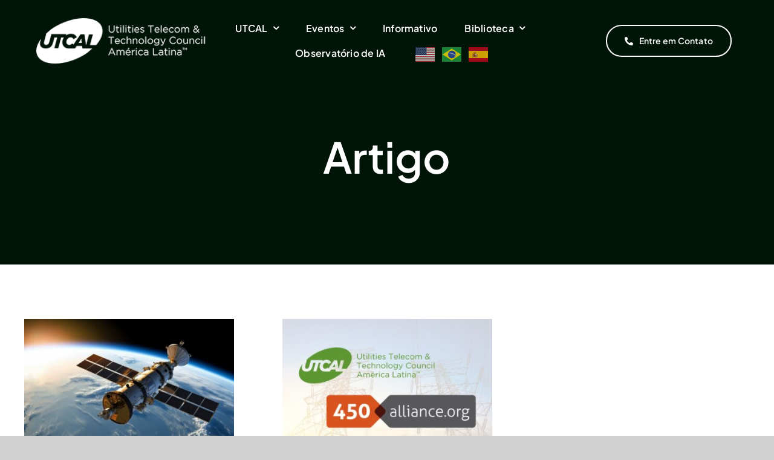

--- FILE ---
content_type: text/html; charset=UTF-8
request_url: https://utcal.com.br/category/artigo/
body_size: 34363
content:
<!DOCTYPE html>
<html class="avada-html-layout-wide avada-html-header-position-top avada-html-is-archive avada-is-100-percent-template" lang="en-US" prefix="og: http://ogp.me/ns# fb: http://ogp.me/ns/fb#" prefix="og: https://ogp.me/ns#">
<head>
	<meta http-equiv="X-UA-Compatible" content="IE=edge" />
	<meta http-equiv="Content-Type" content="text/html; charset=utf-8"/>
	<meta name="viewport" content="width=device-width, initial-scale=1" />
	
<!-- Search Engine Optimization by Rank Math - https://rankmath.com/ -->
<title>Artigo - UTC America Latina</title>
<meta name="robots" content="index, follow, max-snippet:-1, max-video-preview:-1, max-image-preview:large"/>
<link rel="canonical" href="https://utcal.com.br/category/artigo/" />
<meta property="og:locale" content="en_US" />
<meta property="og:type" content="article" />
<meta property="og:title" content="Artigo - UTC America Latina" />
<meta property="og:url" content="https://utcal.com.br/category/artigo/" />
<meta property="og:site_name" content="UTC America Latina" />
<meta property="og:image" content="https://utcal.com.br/wp-content/uploads/2024/03/utc-share-image.jpg" />
<meta property="og:image:secure_url" content="https://utcal.com.br/wp-content/uploads/2024/03/utc-share-image.jpg" />
<meta property="og:image:width" content="1200" />
<meta property="og:image:height" content="630" />
<meta property="og:image:type" content="image/jpeg" />
<meta name="twitter:card" content="summary_large_image" />
<meta name="twitter:title" content="Artigo - UTC America Latina" />
<meta name="twitter:image" content="https://utcal.com.br/wp-content/uploads/2024/03/utc-share-image.jpg" />
<meta name="twitter:label1" content="Posts" />
<meta name="twitter:data1" content="2" />
<script type="application/ld+json" class="rank-math-schema">{"@context":"https://schema.org","@graph":[{"@type":"GovernmentOrganization","@id":"https://utcal.com.br/#organization","name":"UTC America Latina","url":"https://utcal.com.br","logo":{"@type":"ImageObject","@id":"https://utcal.com.br/#logo","url":"https://utcal.com.br/wp-content/uploads/2024/03/logo-utc.png","contentUrl":"https://utcal.com.br/wp-content/uploads/2024/03/logo-utc.png","caption":"UTC America Latina","inLanguage":"en-US","width":"512","height":"512"}},{"@type":"WebSite","@id":"https://utcal.com.br/#website","url":"https://utcal.com.br","name":"UTC America Latina","publisher":{"@id":"https://utcal.com.br/#organization"},"inLanguage":"en-US"},{"@type":"CollectionPage","@id":"https://utcal.com.br/category/artigo/#webpage","url":"https://utcal.com.br/category/artigo/","name":"Artigo - UTC America Latina","isPartOf":{"@id":"https://utcal.com.br/#website"},"inLanguage":"en-US"}]}</script>
<!-- /Rank Math WordPress SEO plugin -->

<link rel='dns-prefetch' href='//www.googletagmanager.com' />
<link rel="alternate" type="application/rss+xml" title="UTC America Latina &raquo; Feed" href="https://utcal.com.br/feed/" />
<link rel="alternate" type="application/rss+xml" title="UTC America Latina &raquo; Comments Feed" href="https://utcal.com.br/comments/feed/" />
					<link rel="shortcut icon" href="https://utcal.com.br/wp-content/uploads/2023/11/logo_UTCAL-1.png" type="image/x-icon" />
		
					<!-- Apple Touch Icon -->
			<link rel="apple-touch-icon" sizes="180x180" href="https://utcal.com.br/wp-content/uploads/2023/11/logo_UTCAL-1.png">
		
					<!-- Android Icon -->
			<link rel="icon" sizes="192x192" href="https://utcal.com.br/wp-content/uploads/2023/11/logo_UTCAL-1.png">
		
				<link rel="alternate" type="application/rss+xml" title="UTC America Latina &raquo; Artigo Category Feed" href="https://utcal.com.br/category/artigo/feed/" />
				
		<meta property="og:locale" content="en_US"/>
		<meta property="og:type" content="article"/>
		<meta property="og:site_name" content="UTC America Latina"/>
		<meta property="og:title" content="Artigo - UTC America Latina"/>
				<meta property="og:url" content="https://utcal.com.br/report-itu-r-m-2533-0/"/>
																	<meta property="og:image" content="https://utcal.com.br/wp-content/uploads/2024/01/Report-ITU-R-M.2533-0.jpg"/>
		<meta property="og:image:width" content="1800"/>
		<meta property="og:image:height" content="1200"/>
		<meta property="og:image:type" content="image/jpeg"/>
				
<style id='rank-math-toc-block-style-inline-css' type='text/css'>
.wp-block-rank-math-toc-block nav ol{counter-reset:item}.wp-block-rank-math-toc-block nav ol li{display:block}.wp-block-rank-math-toc-block nav ol li:before{content:counters(item, ".") ". ";counter-increment:item}

</style>
<link rel='stylesheet' id='forminator-module-css-5394-css' href='https://utcal.com.br/wp-content/uploads/forminator/5394_16d37f6b596e1027c867e74052461a1f/css/style-5394.css?ver=1768503831' type='text/css' media='all' />
<link rel='stylesheet' id='forminator-icons-css' href='https://utcal.com.br/wp-content/plugins/forminator/assets/forminator-ui/css/forminator-icons.min.css?ver=1.49.2' type='text/css' media='all' />
<link rel='stylesheet' id='forminator-utilities-css' href='https://utcal.com.br/wp-content/plugins/forminator/assets/forminator-ui/css/src/forminator-utilities.min.css?ver=1.49.2' type='text/css' media='all' />
<link rel='stylesheet' id='forminator-grid-default-css' href='https://utcal.com.br/wp-content/plugins/forminator/assets/forminator-ui/css/src/grid/forminator-grid.open.min.css?ver=1.49.2' type='text/css' media='all' />
<link rel='stylesheet' id='forminator-forms-default-base-css' href='https://utcal.com.br/wp-content/plugins/forminator/assets/forminator-ui/css/src/form/forminator-form-default.base.min.css?ver=1.49.2' type='text/css' media='all' />
<link rel='stylesheet' id='buttons-css' href='https://utcal.com.br/wp-includes/css/buttons.min.css?ver=6.4.7' type='text/css' media='all' />
<link rel='stylesheet' id='theme.css-css' href='https://utcal.com.br/wp-content/plugins/popup-builder/public/css/theme.css?ver=4.3.3' type='text/css' media='all' />
<link rel='stylesheet' id='ub-extension-style-css-css' href='https://utcal.com.br/wp-content/plugins/ultimate-blocks/src/extensions/style.css?ver=6.4.7' type='text/css' media='all' />
<link rel='stylesheet' id='fusion-dynamic-css-css' href='https://utcal.com.br/wp-content/uploads/fusion-styles/a0c8466bf07ac9d41a096141d0bb3813.min.css?ver=3.11.6' type='text/css' media='all' />
<script type="text/javascript" src="https://utcal.com.br/wp-includes/js/jquery/jquery.min.js?ver=3.7.1" id="jquery-core-js"></script>
<script type="text/javascript" src="https://utcal.com.br/wp-content/plugins/forminator/assets/js/library/jquery.validate.min.js?ver=1.49.2" id="forminator-jquery-validate-js"></script>
<script type="text/javascript" src="https://utcal.com.br/wp-content/plugins/forminator/assets/forminator-ui/js/forminator-form.min.js?ver=1.49.2" id="forminator-form-js"></script>
<script type="text/javascript" id="forminator-front-scripts-js-extra">
/* <![CDATA[ */
var ForminatorFront = {"ajaxUrl":"https:\/\/utcal.com.br\/wp-admin\/admin-ajax.php","cform":{"processing":"Submitting form, please wait","error":"An error occurred while processing the form. Please try again","upload_error":"An upload error occurred while processing the form. Please try again","pagination_prev":"Previous","pagination_next":"Next","pagination_go":"Submit","gateway":{"processing":"Processing payment, please wait","paid":"Success! Payment confirmed. Submitting form, please wait","error":"Error! Something went wrong when verifying the payment"},"captcha_error":"Invalid CAPTCHA","no_file_chosen":"No file chosen","intlTelInput_utils_script":"https:\/\/utcal.com.br\/wp-content\/plugins\/forminator\/assets\/js\/library\/intlTelInputUtils.js","process_error":"Please try again","payment_failed":"Payment failed. Please try again.","payment_cancelled":"Payment was cancelled"},"poll":{"processing":"Submitting vote, please wait","error":"An error occurred saving the vote. Please try again"},"quiz":{"view_results":"View Results"},"select2":{"load_more":"Loading more results\u2026","no_result_found":"No results found","searching":"Searching\u2026","loaded_error":"The results could not be loaded."}};
/* ]]> */
</script>
<script type="text/javascript" src="https://utcal.com.br/wp-content/plugins/forminator/build/front/front.multi.min.js?ver=1.49.2" id="forminator-front-scripts-js"></script>
<script type="text/javascript" id="Popup.js-js-before">
/* <![CDATA[ */
var sgpbPublicUrl = "https:\/\/utcal.com.br\/wp-content\/plugins\/popup-builder\/public\/";
var SGPB_JS_LOCALIZATION = {"imageSupportAlertMessage":"Only image files supported","pdfSupportAlertMessage":"Only pdf files supported","areYouSure":"Are you sure?","addButtonSpinner":"L","audioSupportAlertMessage":"Only audio files supported (e.g.: mp3, wav, m4a, ogg)","publishPopupBeforeElementor":"Please, publish the popup before starting to use Elementor with it!","publishPopupBeforeDivi":"Please, publish the popup before starting to use Divi Builder with it!","closeButtonAltText":"Close"};
/* ]]> */
</script>
<script type="text/javascript" src="https://utcal.com.br/wp-content/plugins/popup-builder/public/js/Popup.js?ver=4.3.3" id="Popup.js-js"></script>
<script type="text/javascript" src="https://utcal.com.br/wp-content/plugins/popup-builder/public/js/PopupConfig.js?ver=4.3.3" id="PopupConfig.js-js"></script>
<script type="text/javascript" id="PopupBuilder.js-js-before">
/* <![CDATA[ */
var SGPB_POPUP_PARAMS = {"popupTypeAgeRestriction":"ageRestriction","defaultThemeImages":{"1":"https:\/\/utcal.com.br\/wp-content\/plugins\/popup-builder\/public\/img\/theme_1\/close.png","2":"https:\/\/utcal.com.br\/wp-content\/plugins\/popup-builder\/public\/img\/theme_2\/close.png","3":"https:\/\/utcal.com.br\/wp-content\/plugins\/popup-builder\/public\/img\/theme_3\/close.png","5":"https:\/\/utcal.com.br\/wp-content\/plugins\/popup-builder\/public\/img\/theme_5\/close.png","6":"https:\/\/utcal.com.br\/wp-content\/plugins\/popup-builder\/public\/img\/theme_6\/close.png"},"homePageUrl":"https:\/\/utcal.com.br\/","isPreview":false,"convertedIdsReverse":[],"dontShowPopupExpireTime":365,"conditionalJsClasses":[],"disableAnalyticsGeneral":false};
var SGPB_JS_PACKAGES = {"packages":{"current":1,"free":1,"silver":2,"gold":3,"platinum":4},"extensions":{"geo-targeting":false,"advanced-closing":false}};
var SGPB_JS_PARAMS = {"ajaxUrl":"https:\/\/utcal.com.br\/wp-admin\/admin-ajax.php","nonce":"2dce72dca4"};
/* ]]> */
</script>
<script type="text/javascript" src="https://utcal.com.br/wp-content/plugins/popup-builder/public/js/PopupBuilder.js?ver=4.3.3" id="PopupBuilder.js-js"></script>

<!-- Google tag (gtag.js) snippet added by Site Kit -->

<!-- Google Analytics snippet added by Site Kit -->
<script type="text/javascript" src="https://www.googletagmanager.com/gtag/js?id=GT-MRQM8PHW" id="google_gtagjs-js" async></script>
<script type="text/javascript" id="google_gtagjs-js-after">
/* <![CDATA[ */
window.dataLayer = window.dataLayer || [];function gtag(){dataLayer.push(arguments);}
gtag("set","linker",{"domains":["utcal.com.br"]});
gtag("js", new Date());
gtag("set", "developer_id.dZTNiMT", true);
gtag("config", "GT-MRQM8PHW");
/* ]]> */
</script>

<!-- End Google tag (gtag.js) snippet added by Site Kit -->
<link rel="https://api.w.org/" href="https://utcal.com.br/wp-json/" /><link rel="alternate" type="application/json" href="https://utcal.com.br/wp-json/wp/v2/categories/26" /><link rel="EditURI" type="application/rsd+xml" title="RSD" href="https://utcal.com.br/xmlrpc.php?rsd" />
<meta name="generator" content="WordPress 6.4.7" />
<meta name="generator" content="Site Kit by Google 1.134.0" />    <style>
        /* Estilo geral para o modal */
        .modal {
            display: none; /* Esconde o modal por padrão */
            position: fixed;
            z-index: 1000;
            left: 0;
            top: 0;
            width: 100%;
            height: 100%;
            overflow: auto;
            background-color: rgba(0, 0, 0, 0.5); /* Fundo escuro semitransparente */
        }

        /* Conteúdo do modal */
        .modal-content {
            background-color: #fff;
            margin: 10% auto;
            padding: 20px;
            border-radius: 10px;
            width: 80%;
            max-width: 900px;
            text-align: left;
            box-shadow: 0 4px 8px rgba(0, 0, 0, 0.2);
        }

        /* Botão para fechar */
        .close {
            color: #aaa;
            float: right;
            font-size: 28px;
            font-weight: bold;
            cursor: pointer;
        }

        .close:hover,
        .close:focus {
            color: #000;
            text-decoration: none;
        }

        /* Imagem no topo */
        .modal-content img {
            width: 250px;
        }
		.wp-image-3414 {
			cursor: pointer;
		}
		.wp-image-4099 {
			cursor: pointer;
		}
		.wp-image-3977 {
			cursor: pointer;
		}
		.wp-image-3417 {
			cursor: pointer;
		}
		.wp-image-3415 {
			cursor: pointer;
		}
		.wp-image-4097 {
			cursor: pointer;
		}
		.wp-image-4328 {
			cursor: pointer;
		}
		.wp-image-4247 {
			cursor: pointer;
		}
		.wp-image-3468 {
			cursor: pointer;
		}
		.wp-image-4433 {
			cursor: pointer;
		}
		.wp-image-4403 {
			cursor: pointer;
		}
		.wp-image-4404 {
			cursor: pointer;
		}
		.wp-image-4473 {
			cursor: pointer;
		}
		.wp-image-4486 {
			cursor: pointer;
		}
		.wp-image-4515 {
			cursor: pointer;
		}
		

@media only screen and (max-width: 600px) {

    body.page-id-4437 {
    margin: 0px;
}
body.page-id-4437 h1.fusion-title-heading.title-heading-center.fusion-responsive-typography-calculated {
    font-size: 30px !important;
}
body.page-id-4437 img.img-responsive.fusion-mobile-logo.ls-is-cached.lazyloaded {
    height: 50px !important;
    width: auto !important;
    margin: 0 auto;
    text-align: center;
}
body.page-id-4437 .fusion-column-wrapper.fusion-column-has-shadow.fusion-flex-justify-content-center.fusion-content-layout-column {
    width: 100%;
    margin: 0 auto;
    margin-top: 20px;
    text-align: center;
}
body.page-id-4437 .fusion-layout-column.fusion_builder_column.fusion-builder-column-0.fusion-flex-column {
    width: 100%;
}
body.page-id-4437 img.img-responsive.fusion-mobile-logo.lazyloaded {
    height: 50px !important;
    width: auto;
}


body.page-id-4445 {
    margin: 0px;
}
body.page-id-4445 h1.fusion-title-heading.title-heading-center.fusion-responsive-typography-calculated {
    font-size: 30px !important;
}
body.page-id-4445 img.img-responsive.fusion-mobile-logo.ls-is-cached.lazyloaded {
    height: 50px !important;
    width: auto !important;
    margin: 0 auto;
    text-align: center;
}
body.page-id-4445 .fusion-column-wrapper.fusion-column-has-shadow.fusion-flex-justify-content-center.fusion-content-layout-column {
    width: 100%;
    margin: 0 auto;
    margin-top: 20px;
    text-align: center;
}
body.page-id-4445 .fusion-layout-column.fusion_builder_column.fusion-builder-column-0.fusion-flex-column {
    width: 100%;
}
body.page-id-4445 img.img-responsive.fusion-mobile-logo.lazyloaded {
    height: 50px !important;
    width: auto;
}


body.page-id-4447 {
    margin: 0px;
}
body.page-id-4447 h1.fusion-title-heading.title-heading-center.fusion-responsive-typography-calculated {
    font-size: 30px !important;
}
body.page-id-4447 img.img-responsive.fusion-mobile-logo.ls-is-cached.lazyloaded {
    height: 50px !important;
    width: auto !important;
    margin: 0 auto;
    text-align: center;
}
body.page-id-4447 .fusion-column-wrapper.fusion-column-has-shadow.fusion-flex-justify-content-center.fusion-content-layout-column {
    width: 100%;
    margin: 0 auto;
    margin-top: 20px;
    text-align: center;
}
body.page-id-4447 .fusion-layout-column.fusion_builder_column.fusion-builder-column-0.fusion-flex-column {
    width: 100%;
}
body.page-id-4447 img.img-responsive.fusion-mobile-logo.lazyloaded {
    height: 50px !important;
    width: auto;
}


body.page-id-4450 {
    margin: 0px;
}
body.page-id-4450 h1.fusion-title-heading.title-heading-center.fusion-responsive-typography-calculated {
    font-size: 30px !important;
}
body.page-id-4450 img.img-responsive.fusion-mobile-logo.ls-is-cached.lazyloaded {
    height: 50px !important;
    width: auto !important;
    margin: 0 auto;
    text-align: center;
}
body.page-id-4450 .fusion-column-wrapper.fusion-column-has-shadow.fusion-flex-justify-content-center.fusion-content-layout-column {
    width: 100%;
    margin: 0 auto;
    margin-top: 20px;
    text-align: center;
}
body.page-id-4450 .fusion-layout-column.fusion_builder_column.fusion-builder-column-0.fusion-flex-column {
    width: 100%;
}
body.page-id-4450 img.img-responsive.fusion-mobile-logo.lazyloaded {
    height: 50px !important;
    width: auto;
}


.linktree .accordion-header {
    font-size: 14px;
}


.linktree .accordion-content {
    font-size: 14px;
}

.linktree h4.fusion-title-heading.title-heading-left.fusion-responsive-typography-calculated {
    font-size: 20px !important;
}

#post-4437 div#programa {
    margin: 20px 0px !important;
    padding: 0px !important;
}
#post-4445 div#programa {
    margin: 20px 0px !important;
    padding: 0px !important;
}
#post-4447 div#programa {
    margin: 20px 0px !important;
    padding: 0px !important;
}
#post-4450 div#programa {
    margin: 20px 0px !important;
    padding: 0px !important;
}

.linktree .fusion-layout-column.fusion_builder_column.fusion-flex-column.fusion-flex-align-self-flex-start.fusion-column-no-min-height.fusion-animated {
    margin-bottom: 20px;
}

.linktree .tabs {
    display: block;
}

.linktree .logo-utcal {
    height: 32px;
    float: none;
    margin-top: 10px;
}
.linktree .accordion-header::after {
    content: '+';
    font-size: 18px;
    transition: content 0.3sease;
    float: right;
}
}

    </style>
	<style></style>

	<style type="text/css" id="css-fb-visibility">@media screen and (max-width: 700px){.fusion-no-small-visibility{display:none !important;}body .sm-text-align-center{text-align:center !important;}body .sm-text-align-left{text-align:left !important;}body .sm-text-align-right{text-align:right !important;}body .sm-flex-align-center{justify-content:center !important;}body .sm-flex-align-flex-start{justify-content:flex-start !important;}body .sm-flex-align-flex-end{justify-content:flex-end !important;}body .sm-mx-auto{margin-left:auto !important;margin-right:auto !important;}body .sm-ml-auto{margin-left:auto !important;}body .sm-mr-auto{margin-right:auto !important;}body .fusion-absolute-position-small{position:absolute;top:auto;width:100%;}.awb-sticky.awb-sticky-small{ position: sticky; top: var(--awb-sticky-offset,0); }}@media screen and (min-width: 701px) and (max-width: 1256px){.fusion-no-medium-visibility{display:none !important;}body .md-text-align-center{text-align:center !important;}body .md-text-align-left{text-align:left !important;}body .md-text-align-right{text-align:right !important;}body .md-flex-align-center{justify-content:center !important;}body .md-flex-align-flex-start{justify-content:flex-start !important;}body .md-flex-align-flex-end{justify-content:flex-end !important;}body .md-mx-auto{margin-left:auto !important;margin-right:auto !important;}body .md-ml-auto{margin-left:auto !important;}body .md-mr-auto{margin-right:auto !important;}body .fusion-absolute-position-medium{position:absolute;top:auto;width:100%;}.awb-sticky.awb-sticky-medium{ position: sticky; top: var(--awb-sticky-offset,0); }}@media screen and (min-width: 1257px){.fusion-no-large-visibility{display:none !important;}body .lg-text-align-center{text-align:center !important;}body .lg-text-align-left{text-align:left !important;}body .lg-text-align-right{text-align:right !important;}body .lg-flex-align-center{justify-content:center !important;}body .lg-flex-align-flex-start{justify-content:flex-start !important;}body .lg-flex-align-flex-end{justify-content:flex-end !important;}body .lg-mx-auto{margin-left:auto !important;margin-right:auto !important;}body .lg-ml-auto{margin-left:auto !important;}body .lg-mr-auto{margin-right:auto !important;}body .fusion-absolute-position-large{position:absolute;top:auto;width:100%;}.awb-sticky.awb-sticky-large{ position: sticky; top: var(--awb-sticky-offset,0); }}</style><link rel="icon" href="https://utcal.com.br/wp-content/uploads/2023/11/logo_UTCAL-1-66x66.png" sizes="32x32" />
<link rel="icon" href="https://utcal.com.br/wp-content/uploads/2023/11/logo_UTCAL-1-200x200.png" sizes="192x192" />
<link rel="apple-touch-icon" href="https://utcal.com.br/wp-content/uploads/2023/11/logo_UTCAL-1-200x200.png" />
<meta name="msapplication-TileImage" content="https://utcal.com.br/wp-content/uploads/2023/11/logo_UTCAL-1-300x300.png" />
		<style type="text/css" id="wp-custom-css">
			/*//////////////////////////////////////////////////////////////////
[ Table ]*/

.limiter {
  width: 1366px;
  margin: 0 auto;
}

.container-table100 {
  width: 100%;
  min-height: 100vh;
  background: #fff;

  display: -webkit-box;
  display: -webkit-flex;
  display: -moz-box;
  display: -ms-flexbox;
  display: flex;
  align-items: center;
  justify-content: center;
  flex-wrap: wrap;
  padding: 33px 30px;
}

.wrap-table100 {
  width: 1170px;
}

/*//////////////////////////////////////////////////////////////////
[ Table ]*/
.table100 {
  background-color: #fff;
}

table {
  width: 100%;
}

th, td {
  font-weight: unset;
  padding-right: 10px;
}


.column1 {
  /*width: 33%;*/
  padding-left: 30px !important;
  max-width: 180px !important;
  width: 100px !important;
}

.column2 {
  /*width: 13%;*/
  width: 200px;
}

.column3 {
  width: 500px;
}

.column4 {
  /*width: 19%;*/
  width: 100px;
}

.column5 {
  /*width: 13%;*/
  width: 100px;
}

.table100-head th {
  padding-top: 18px;
  padding-bottom: 18px;
}

.table100-body td {
  padding-top: 16px;
  padding-bottom: 16px;
}

/*==================================================================
[ Fix header ]*/
.table100 {
  position: relative;
  padding-top: 60px;
}

.table100-head {
  position: absolute;
  width: 100%;
  top: 0;
  left: 0;
}

.table100-body {
  max-height: 585px;
  overflow: auto;
}


/*==================================================================
[ Ver1 ]*/



table.conselho td span.icon {
    border: solid 2px #5d9732;
    border-radius: 200px;
    width: 30px;
    height: 30px;
    padding: 3px 3px 3px 5px;
    font-size: 8px;
    color: #5d9732;
    margin-right: 3px;
}

table.conselho td img {
mix-blend-mode: multiply;
}

tr.row100.body {
    height: 80px;
}

.table100.ver1 th {
  font-family: Lato-Bold;
  font-size: 16px;
  color: #fff;
  line-height: 1.4;

  background-color: #5d9732;
    text-align: left;
}

.table100.ver1 td {
  font-family: Lato-Regular;
  font-size: 15px;
  color: #808080;
  line-height: 1.4;
}

.table100.ver1 .table100-body tr:nth-child(even) {
  background-color: #f8f6ff;
}

/*---------------------------------------------*/

.table100.ver1 {
  border-radius: 10px;
  overflow: hidden;
  box-shadow: 0 0px 40px 0px rgba(0, 0, 0, 0.15);
  -moz-box-shadow: 0 0px 40px 0px rgba(0, 0, 0, 0.15);
  -webkit-box-shadow: 0 0px 40px 0px rgba(0, 0, 0, 0.15);
  -o-box-shadow: 0 0px 40px 0px rgba(0, 0, 0, 0.15);
  -ms-box-shadow: 0 0px 40px 0px rgba(0, 0, 0, 0.15);
}

.table100.ver1 .ps__rail-y {
  right: 5px;
}

.table100.ver1 .ps__rail-y::before {
  background-color: #ebebeb;
}

.table100.ver1 .ps__rail-y .ps__thumb-y::before {
  background-color: #cccccc;
}

td.cell100.column1.empresa {
    border-bottom: solid 1px #f8f6ff;
}


.menu-flags a {
    padding: 0 5px;
}
.menu-flags .awb-menu__main-background-active {
	border:none !important;
}
.fusion-footer li.menu-flags {
    display: none;
}

a.encerrada {
    background: red;
}
.fusion-body .fusion-title .title-sep-container {
    padding-top: 7px;
}
.fusion-countdown.fusion-countdown-1.fusion-countdown-floated.fusion-countdown-label-text_flow.fusion-countdown-has-heading {
    width: 100%;
}
.hide {
	display:none !important;
}
ul.fusion-filters.clearfix {
    margin-bottom: 10px;
}
.inicio ul.fusion-filters {
    display: none !important;
}

/* ---- ESCONDER ARANJUEZ ----*/
a[data-filter=".aranjuez"] {
    display: none;
}
a[data-filter=".aranjuez-9-abril"] {
    display: none;
}
a[data-filter=".aranjuez-10-abril"] {
    display: none;
}
a[data-filter=".aranjuez-11-abril"] {
    display: none;
}



.tabs {
	display: flex;
	border-bottom: 2px solid #ccc;
	margin-bottom: 10px;
}
.tab {
	padding: 10px 20px;
	cursor: pointer;
	border: 1px solid #ccc;
	border-bottom: none;
	background-color: #f1f1f1;
}
.tab.active {
	background-color: #fff;
	font-weight: bold;
}
.tab-content {
	display: none;
	background-color: #fff;
}
.tab-content.active {
	display: block;
}
.accordion {
	margin-bottom: 10px;
}
.accordion-header {
	padding: 15px 20px;
	cursor: pointer;
	background-color: #ffe9b3;
	border: 0px solid #ccc;
	font-size: 20px;
	display: flex;
	justify-content: space-between;
	align-items: center;
}
.accordion-header::after {
	content: '+';
	font-size: 18px;
	transition: content 0.3s ease;
	float:right;
}
.accordion-header.active::after {
	content: '-';
}
.accordion-header.disabled {
	cursor: default;
}
.accordion-header.disabled::after {
	content: '';
}
.accordion-content {
	max-height: 0;
	overflow: hidden;
	padding: 0 20px;
	border: 0px solid #ccc;
	border-top: none;
	background-color: #ffe9b3;
	transition: max-height 0.3s ease, padding 0.3s ease;
}
.accordion-break {
	background-color: #e2e2e2;
}
.accordion-moderador {
	background-color: #fff5db;
}
.accordion-content.active {
	max-height: 100%; /* Ajuste para o tamanho esperado do conteúdo */
	padding: 0px 20px 20px 20px;
}

.accordion-header {
    display: block !important;
}

ul.awb-menu__sub-ul.awb-menu__sub-ul_main {
    left: 100% !important;
}

.page-id-4877 section.fusion-page-title-bar.fusion-tb-page-title-bar {
    display: none;
}
span.checkboxx {
    font-size: 27px;
}
span.checkboxx {
    font-size: 27px;
}

.inscricao-summit-2026 a.awb-menu__main-a.awb-menu__main-a_regular {
    background: #ffe9b3;
    padding: 5px 12px;
    font-weight: bolder;
}

.inscricao-summit-2026 a.awb-menu__main-a.awb-menu__main-a_regular:hover {
		background:#fdd573;
	  color:#000 !important;
}
.wp-image-5119 {
	cursor:pointer;
}
.wp-image-4575 {
	cursor:pointer;
}
.wp-image-5297 {
	cursor:pointer;
} 
.wp-image-5359 {
	cursor:pointer;
} 
.wp-image-5380 {
	cursor:pointer;
} 		</style>
				<script type="text/javascript">
			var doc = document.documentElement;
			doc.setAttribute( 'data-useragent', navigator.userAgent );
		</script>
		
	</head>

<body class="archive category category-artigo category-26 awb-no-sidebars fusion-image-hovers fusion-pagination-sizing fusion-button_type-flat fusion-button_span-no fusion-button_gradient-linear avada-image-rollover-circle-yes avada-image-rollover-yes avada-image-rollover-direction-left fusion-body ltr no-tablet-sticky-header no-mobile-sticky-header no-mobile-slidingbar no-mobile-totop fusion-disable-outline fusion-sub-menu-fade mobile-logo-pos-left layout-wide-mode avada-has-boxed-modal-shadow- layout-scroll-offset-full avada-has-zero-margin-offset-top fusion-top-header menu-text-align-center mobile-menu-design-classic fusion-show-pagination-text fusion-header-layout-v3 avada-responsive avada-footer-fx-none avada-menu-highlight-style-bar fusion-search-form-clean fusion-main-menu-search-overlay fusion-avatar-circle avada-blog-layout-large avada-blog-archive-layout-large avada-header-shadow-no avada-menu-icon-position-left avada-has-megamenu-shadow avada-has-mobile-menu-search avada-has-main-nav-search-icon avada-has-breadcrumb-mobile-hidden avada-has-titlebar-hide avada-header-border-color-full-transparent avada-has-pagination-width_height avada-flyout-menu-direction-fade avada-ec-views-v1" data-awb-post-id="2954">
		<a class="skip-link screen-reader-text" href="#content">Skip to content</a>

	<div id="boxed-wrapper">
		
		<div id="wrapper" class="fusion-wrapper">
			<div id="home" style="position:relative;top:-1px;"></div>
												<div class="fusion-tb-header"><div class="fusion-fullwidth fullwidth-box fusion-builder-row-1 fusion-flex-container hundred-percent-fullwidth non-hundred-percent-height-scrolling fusion-animated fusion-custom-z-index fusion-absolute-container fusion-absolute-position-small fusion-absolute-position-medium fusion-absolute-position-large" style="--awb-border-sizes-top:0px;--awb-border-sizes-bottom:0px;--awb-border-sizes-left:0px;--awb-border-sizes-right:0px;--awb-border-radius-top-left:0px;--awb-border-radius-top-right:0px;--awb-border-radius-bottom-right:0px;--awb-border-radius-bottom-left:0px;--awb-z-index:20051;--awb-padding-top:0px;--awb-padding-right:50px;--awb-padding-bottom:0px;--awb-padding-left:50px;--awb-padding-right-medium:30px;--awb-padding-left-medium:30px;--awb-margin-top:0px;--awb-margin-bottom:0px;--awb-min-height:135px;--awb-min-height-small:100px;--awb-flex-wrap:wrap;" data-animationType="fadeIn" data-animationDuration="1.3" data-animationOffset="top-into-view" ><div class="fusion-builder-row fusion-row fusion-flex-align-items-stretch fusion-flex-content-wrap" style="width:calc( 100% + 0px ) !important;max-width:calc( 100% + 0px ) !important;margin-left: calc(-0px / 2 );margin-right: calc(-0px / 2 );"><div class="fusion-layout-column fusion_builder_column fusion-builder-column-0 fusion-flex-column" style="--awb-padding-left:10px;--awb-padding-left-medium:0px;--awb-bg-size:cover;--awb-width-large:25%;--awb-margin-top-large:0px;--awb-spacing-right-large:calc( 0.08 * calc( 100% - 0 ) );--awb-margin-bottom-large:0px;--awb-spacing-left-large:0px;--awb-width-medium:50%;--awb-order-medium:0;--awb-spacing-right-medium:calc( 0.04 * calc( 100% - 0 ) );--awb-spacing-left-medium:0px;--awb-width-small:66.666666666667%;--awb-order-small:0;--awb-spacing-right-small:calc( 0.03 * calc( 100% - 0 ) );--awb-spacing-left-small:0px;"><div class="fusion-column-wrapper fusion-column-has-shadow fusion-flex-justify-content-center fusion-content-layout-column"><div class="fusion-image-element " style="--awb-caption-title-font-family:var(--h2_typography-font-family);--awb-caption-title-font-weight:var(--h2_typography-font-weight);--awb-caption-title-font-style:var(--h2_typography-font-style);--awb-caption-title-size:var(--h2_typography-font-size);--awb-caption-title-transform:var(--h2_typography-text-transform);--awb-caption-title-line-height:var(--h2_typography-line-height);--awb-caption-title-letter-spacing:var(--h2_typography-letter-spacing);"><span class=" has-fusion-standard-logo has-fusion-sticky-logo has-fusion-mobile-logo fusion-imageframe imageframe-none imageframe-1 hover-type-none"><a class="fusion-no-lightbox" href="https://utcal.com.br/" target="_self"><img decoding="async" src="https://utcal.com.br/wp-content/uploads/2023/11/Logo-novo-UTCAL.png" data-orig-src="https://utcal.com.br/wp-content/uploads/2023/11/Logo-novo-UTCAL.png" srcset="data:image/svg+xml,%3Csvg%20xmlns%3D%27http%3A%2F%2Fwww.w3.org%2F2000%2Fsvg%27%20width%3D%27300%27%20height%3D%2779%27%20viewBox%3D%270%200%20300%2079%27%3E%3Crect%20width%3D%27300%27%20height%3D%2779%27%20fill-opacity%3D%220%22%2F%3E%3C%2Fsvg%3E" data-srcset="https://utcal.com.br/wp-content/uploads/2023/11/Logo-novo-UTCAL.png 1x, https://utcal.com.br/wp-content/uploads/2023/11/Logo-novo-UTCAL.png 2x" style="max-height:79px;height:auto;" retina_url="https://utcal.com.br/wp-content/uploads/2023/11/Logo-novo-UTCAL.png" width="300" height="79" class="lazyload img-responsive fusion-standard-logo" alt="UTC America Latina Logo" /><img decoding="async" src="https://utcal.com.br/wp-content/uploads/2023/11/Logo-novo-UTCAL.png" data-orig-src="https://utcal.com.br/wp-content/uploads/2023/11/Logo-novo-UTCAL-1.png" srcset="data:image/svg+xml,%3Csvg%20xmlns%3D%27http%3A%2F%2Fwww.w3.org%2F2000%2Fsvg%27%20width%3D%27300%27%20height%3D%2779%27%20viewBox%3D%270%200%20300%2079%27%3E%3Crect%20width%3D%27300%27%20height%3D%2779%27%20fill-opacity%3D%220%22%2F%3E%3C%2Fsvg%3E" data-srcset="https://utcal.com.br/wp-content/uploads/2023/11/Logo-novo-UTCAL-1.png 1x, https://utcal.com.br/wp-content/uploads/2023/11/Logo-novo-UTCAL-1.png 2x" style="max-height:79px;height:auto;" retina_url="https://utcal.com.br/wp-content/uploads/2023/11/Logo-novo-UTCAL-1.png" width="300" height="79" class="lazyload img-responsive fusion-sticky-logo" alt="UTC America Latina Logo" /><img decoding="async" src="https://utcal.com.br/wp-content/uploads/2023/11/Logo-novo-UTCAL.png" data-orig-src="https://utcal.com.br/wp-content/uploads/2023/11/Logo-novo-UTCAL.png" srcset="data:image/svg+xml,%3Csvg%20xmlns%3D%27http%3A%2F%2Fwww.w3.org%2F2000%2Fsvg%27%20width%3D%27300%27%20height%3D%2779%27%20viewBox%3D%270%200%20300%2079%27%3E%3Crect%20width%3D%27300%27%20height%3D%2779%27%20fill-opacity%3D%220%22%2F%3E%3C%2Fsvg%3E" data-srcset="https://utcal.com.br/wp-content/uploads/2023/11/Logo-novo-UTCAL.png 1x, https://utcal.com.br/wp-content/uploads/2023/11/Logo-novo-UTCAL.png 2x" style="max-height:79px;height:auto;" retina_url="https://utcal.com.br/wp-content/uploads/2023/11/Logo-novo-UTCAL.png" width="300" height="79" class="lazyload img-responsive fusion-mobile-logo" alt="UTC America Latina Logo" /></a></span></div></div></div><div class="fusion-layout-column fusion_builder_column fusion-builder-column-1 fusion-flex-column fusion-no-small-visibility fusion-no-medium-visibility" style="--awb-bg-size:cover;--awb-width-large:50%;--awb-margin-top-large:0px;--awb-spacing-right-large:calc( 0.04 * calc( 100% - 0 ) );--awb-margin-bottom-large:0px;--awb-spacing-left-large:calc( 0.04 * calc( 100% - 0 ) );--awb-width-medium:50%;--awb-order-medium:0;--awb-spacing-right-medium:calc( 0.04 * calc( 100% - 0 ) );--awb-spacing-left-medium:calc( 0.04 * calc( 100% - 0 ) );--awb-width-small:100%;--awb-order-small:0;--awb-spacing-right-small:0px;--awb-spacing-left-small:0px;"><div class="fusion-column-wrapper fusion-column-has-shadow fusion-flex-justify-content-center fusion-content-layout-column"><nav class="awb-menu awb-menu_row awb-menu_em-hover mobile-mode-collapse-to-button awb-menu_icons-left awb-menu_dc-yes mobile-trigger-fullwidth-off awb-menu_mobile-toggle awb-menu_indent-left mobile-size-full-absolute loading mega-menu-loading awb-menu_desktop awb-menu_dropdown awb-menu_expand-right awb-menu_transition-slide_up fusion-no-small-visibility fusion-no-medium-visibility" style="--awb-font-size:var(--awb-typography3-font-size);--awb-line-height:var(--awb-typography3-line-height);--awb-text-transform:var(--awb-typography3-text-transform);--awb-gap:45px;--awb-align-items:center;--awb-justify-content:center;--awb-items-padding-top:6px;--awb-items-padding-bottom:6px;--awb-border-bottom:2px;--awb-color:var(--awb-color1);--awb-letter-spacing:var(--awb-typography3-letter-spacing);--awb-active-color:var(--awb-color1);--awb-active-border-bottom:2px;--awb-active-border-color:var(--awb-color1);--awb-submenu-color:hsla(var(--awb-color1-h),var(--awb-color1-s),var(--awb-color1-l),calc(var(--awb-color1-a) - 20%));--awb-submenu-bg:var(--awb-color8);--awb-submenu-sep-color:hsla(var(--awb-color1-h),var(--awb-color1-s),var(--awb-color1-l),calc(var(--awb-color1-a) - 80%));--awb-submenu-active-bg:hsla(var(--awb-color8-h),var(--awb-color8-s),calc(var(--awb-color8-l) + 10%),var(--awb-color8-a));--awb-submenu-active-color:var(--awb-color1);--awb-submenu-space:9px;--awb-submenu-font-size:var(--awb-typography5-font-size);--awb-submenu-text-transform:var(--awb-typography5-text-transform);--awb-submenu-line-height:var(--awb-typography5-line-height);--awb-submenu-letter-spacing:var(--awb-typography5-letter-spacing);--awb-icons-color:var(--awb-color1);--awb-icons-hover-color:var(--awb-color1);--awb-main-justify-content:flex-start;--awb-mobile-bg:var(--awb-color1);--awb-mobile-color:var(--awb-color7);--awb-mobile-active-bg:var(--awb-color1);--awb-mobile-active-color:var(--awb-color8);--awb-mobile-trigger-color:var(--awb-color8);--awb-justify-title:flex-start;--awb-mobile-justify:flex-start;--awb-mobile-caret-left:auto;--awb-mobile-caret-right:0;--awb-fusion-font-family-typography:var(--awb-typography3-font-family);--awb-fusion-font-weight-typography:var(--awb-typography3-font-weight);--awb-fusion-font-style-typography:var(--awb-typography3-font-style);--awb-fusion-font-family-submenu-typography:var(--awb-typography5-font-family);--awb-fusion-font-weight-submenu-typography:var(--awb-typography5-font-weight);--awb-fusion-font-style-submenu-typography:var(--awb-typography5-font-style);--awb-fusion-font-family-mobile-typography:&quot;Inter&quot;;--awb-fusion-font-style-mobile-typography:normal;--awb-fusion-font-weight-mobile-typography:700;" aria-label="Corporation Main Menu" data-breakpoint="0" data-count="0" data-transition-type="center" data-transition-time="300" data-expand="right"><ul id="menu-corporation-main-menu" class="fusion-menu awb-menu__main-ul awb-menu__main-ul_row"><li  id="menu-item-1151"  class="menu-item menu-item-type-post_type menu-item-object-page menu-item-home menu-item-has-children menu-item-1151 awb-menu__li awb-menu__main-li awb-menu__main-li_regular"  data-item-id="1151"><span class="awb-menu__main-background-default awb-menu__main-background-default_center"></span><span class="awb-menu__main-background-active awb-menu__main-background-active_center"></span><a  href="https://utcal.com.br/" class="awb-menu__main-a awb-menu__main-a_regular"><span class="menu-text">UTCAL</span><span class="awb-menu__open-nav-submenu-hover"></span></a><button type="button" aria-label="Open submenu of UTCAL" aria-expanded="false" class="awb-menu__open-nav-submenu_mobile awb-menu__open-nav-submenu_main"></button><ul class="awb-menu__sub-ul awb-menu__sub-ul_main"><li  id="menu-item-2602"  class="menu-item menu-item-type-post_type menu-item-object-page menu-item-2602 awb-menu__li awb-menu__sub-li" ><a  href="https://utcal.com.br/institucional/" class="awb-menu__sub-a"><span>Institucional</span></a></li><li  id="menu-item-2603"  class="menu-item menu-item-type-post_type menu-item-object-page menu-item-2603 awb-menu__li awb-menu__sub-li" ><a  href="https://utcal.com.br/membros/" class="awb-menu__sub-a"><span>Membros</span></a></li><li  id="menu-item-2600"  class="menu-item menu-item-type-post_type menu-item-object-page menu-item-2600 awb-menu__li awb-menu__sub-li" ><a  href="https://utcal.com.br/conselho-diretor/" class="awb-menu__sub-a"><span>Conselho Diretor</span></a></li><li  id="menu-item-2601"  class="menu-item menu-item-type-post_type menu-item-object-page menu-item-2601 awb-menu__li awb-menu__sub-li" ><a  href="https://utcal.com.br/diretoria-executiva/" class="awb-menu__sub-a"><span>Diretoria Executiva</span></a></li></ul></li><li  id="menu-item-2732"  class="menu-item menu-item-type-custom menu-item-object-custom menu-item-has-children menu-item-2732 awb-menu__li awb-menu__main-li awb-menu__main-li_regular"  data-item-id="2732"><span class="awb-menu__main-background-default awb-menu__main-background-default_center"></span><span class="awb-menu__main-background-active awb-menu__main-background-active_center"></span><a  href="#" class="awb-menu__main-a awb-menu__main-a_regular"><span class="menu-text">Eventos</span><span class="awb-menu__open-nav-submenu-hover"></span></a><button type="button" aria-label="Open submenu of Eventos" aria-expanded="false" class="awb-menu__open-nav-submenu_mobile awb-menu__open-nav-submenu_main"></button><ul class="awb-menu__sub-ul awb-menu__sub-ul_main"><li  id="menu-item-2698"  class="menu-item menu-item-type-post_type menu-item-object-page menu-item-2698 awb-menu__li awb-menu__sub-li" ><a  href="https://utcal.com.br/summits/" class="awb-menu__sub-a"><span>Summits</span></a></li><li  id="menu-item-2744"  class="menu-item menu-item-type-post_type menu-item-object-page menu-item-2744 awb-menu__li awb-menu__sub-li" ><a  href="https://utcal.com.br/seminarios/" class="awb-menu__sub-a"><span>Seminários</span></a></li><li  id="menu-item-2733"  class="menu-item menu-item-type-post_type menu-item-object-page menu-item-2733 awb-menu__li awb-menu__sub-li" ><a  href="https://utcal.com.br/workshops/" class="awb-menu__sub-a"><span>Workshops</span></a></li><li  id="menu-item-2734"  class="menu-item menu-item-type-post_type menu-item-object-page menu-item-2734 awb-menu__li awb-menu__sub-li" ><a  href="https://utcal.com.br/webinars/" class="awb-menu__sub-a"><span>Webinares</span></a></li><li  id="menu-item-2756"  class="menu-item menu-item-type-post_type menu-item-object-page menu-item-2756 awb-menu__li awb-menu__sub-li" ><a  href="https://utcal.com.br/podcasts/" class="awb-menu__sub-a"><span>Podcasts</span></a></li></ul></li><li  id="menu-item-2605"  class="menu-item menu-item-type-post_type menu-item-object-page menu-item-2605 awb-menu__li awb-menu__main-li awb-menu__main-li_regular"  data-item-id="2605"><span class="awb-menu__main-background-default awb-menu__main-background-default_center"></span><span class="awb-menu__main-background-active awb-menu__main-background-active_center"></span><a  href="https://utcal.com.br/informativo/" class="awb-menu__main-a awb-menu__main-a_regular"><span class="menu-text">Informativo</span></a></li><li  id="menu-item-2597"  class="menu-item menu-item-type-custom menu-item-object-custom menu-item-has-children menu-item-2597 awb-menu__li awb-menu__main-li awb-menu__main-li_regular"  data-item-id="2597"><span class="awb-menu__main-background-default awb-menu__main-background-default_center"></span><span class="awb-menu__main-background-active awb-menu__main-background-active_center"></span><a  href="#" class="awb-menu__main-a awb-menu__main-a_regular"><span class="menu-text">Biblioteca</span><span class="awb-menu__open-nav-submenu-hover"></span></a><button type="button" aria-label="Open submenu of Biblioteca" aria-expanded="false" class="awb-menu__open-nav-submenu_mobile awb-menu__open-nav-submenu_main"></button><ul class="awb-menu__sub-ul awb-menu__sub-ul_main"><li  id="menu-item-2598"  class="menu-item menu-item-type-custom menu-item-object-custom menu-item-2598 awb-menu__li awb-menu__sub-li" ><a  href="http://www.utcal.com.br/repositorio/Documentos-Restritos/" class="awb-menu__sub-a"><span>Área Restrita</span></a></li><li  id="menu-item-2599"  class="menu-item menu-item-type-custom menu-item-object-custom menu-item-2599 awb-menu__li awb-menu__sub-li" ><a  href="http://www.utcal.com.br/repositorio/Recursos-Tecnicos/" class="awb-menu__sub-a"><span>Recursos Técnicos</span></a></li></ul></li><li  id="menu-item-5426"  class="observatorio-ia-popup menu-item menu-item-type-custom menu-item-object-custom menu-item-5426 awb-menu__li awb-menu__main-li awb-menu__main-li_regular"  data-classes="observatorio-ia-popup" data-item-id="5426"><span class="awb-menu__main-background-default awb-menu__main-background-default_center"></span><span class="awb-menu__main-background-active awb-menu__main-background-active_center"></span><a  href="#" class="awb-menu__main-a awb-menu__main-a_regular"><span class="menu-text">Observatório de IA</span></a></li><li  id="menu-item-2978"  class="menu-flags menu-item menu-item-type-gs_sim menu-item-object-gs_sim menu-item-2978 awb-menu__li awb-menu__main-li awb-menu__main-li_regular"  data-classes="menu-flags" data-item-id="2978"><span class="awb-menu__main-background-default awb-menu__main-background-default_center"></span><span class="awb-menu__main-background-active awb-menu__main-background-active_center"></span><div class="gtranslate_wrapper" id="gt-wrapper-37246628"></div></li></ul></nav></div></div><div class="fusion-layout-column fusion_builder_column fusion-builder-column-2 fusion-flex-column" style="--awb-bg-size:cover;--awb-width-large:25%;--awb-margin-top-large:0px;--awb-spacing-right-large:0px;--awb-margin-bottom-large:0px;--awb-spacing-left-large:calc( 0.08 * calc( 100% - 0 ) );--awb-width-medium:50%;--awb-order-medium:0;--awb-spacing-right-medium:0px;--awb-spacing-left-medium:calc( 0.04 * calc( 100% - 0 ) );--awb-width-small:33.333333333333%;--awb-order-small:0;--awb-spacing-right-small:0px;--awb-spacing-left-small:calc( 0.06 * calc( 100% - 0 ) );"><div class="fusion-column-wrapper fusion-column-has-shadow fusion-flex-justify-content-flex-end fusion-content-layout-row fusion-flex-align-items-center"><div style="text-align:right;"><a class="fusion-button button-flat fusion-button-default-size button-custom fusion-button-default button-1 fusion-button-default-span fusion-no-small-visibility" style="--button_accent_color:var(--awb-color1);--button_accent_hover_color:var(--awb-color8);--button_border_hover_color:var(--awb-color2);--button_border_width-top:2px;--button_border_width-right:2px;--button_border_width-bottom:2px;--button_border_width-left:2px;--button-border-radius-top-left:60px;--button-border-radius-top-right:60px;--button-border-radius-bottom-right:60px;--button-border-radius-bottom-left:60px;--button_gradient_top_color:hsla(var(--awb-color1-h),var(--awb-color1-s),var(--awb-color1-l),calc(var(--awb-color1-a) - 100%));--button_gradient_bottom_color:hsla(var(--awb-color1-h),var(--awb-color1-s),var(--awb-color1-l),calc(var(--awb-color1-a) - 100%));--button_gradient_top_color_hover:var(--awb-color2);--button_gradient_bottom_color_hover:var(--awb-color2);--button_text_transform:var(--awb-typography3-text-transform);--button_font_size:14px;--button_line_height:var(--awb-typography3-line-height);--button_typography-letter-spacing:var(--awb-typography3-letter-spacing);--button_typography-font-family:var(--awb-typography3-font-family);--button_typography-font-weight:var(--awb-typography3-font-weight);--button_typography-font-style:var(--awb-typography3-font-style);--button_margin-right:20px;" target="_self" data-hover="text_slide_up" href="https://utcal.com.br/index.php/contato/"><i class="fa-phone-alt fas button-icon-left" aria-hidden="true"></i><div class="awb-button-text-transition"><span class="fusion-button-text">Entre em Contato</span><span class="fusion-button-text">Entre em Contato</span></div></a></div></div></div></div></div>
</div>		<div id="sliders-container" class="fusion-slider-visibility">
					</div>
											
			<section class="fusion-page-title-bar fusion-tb-page-title-bar"><div class="fusion-fullwidth fullwidth-box fusion-builder-row-2 fusion-flex-container has-pattern-background has-mask-background nonhundred-percent-fullwidth non-hundred-percent-height-scrolling" style="--link_hover_color: var(--awb-color5);--link_color: var(--awb-color5);--awb-background-position:center bottom;--awb-background-blend-mode:overlay;--awb-border-color:var(--awb-color1);--awb-border-radius-top-left:0px;--awb-border-radius-top-right:0px;--awb-border-radius-bottom-right:0px;--awb-border-radius-bottom-left:0px;--awb-padding-top:210px;--awb-padding-bottom:110px;--awb-padding-top-medium:160px;--awb-padding-bottom-medium:100px;--awb-padding-top-small:102px;--awb-padding-right-small:40px;--awb-padding-bottom-small:46px;--awb-padding-left-small:40px;--awb-margin-bottom-medium:0px;--awb-background-color:var(--awb-color8);--awb-flex-wrap:wrap;" ><div class="fusion-builder-row fusion-row fusion-flex-align-items-flex-start fusion-flex-justify-content-center fusion-flex-content-wrap" style="max-width:1248px;margin-left: calc(-4% / 2 );margin-right: calc(-4% / 2 );"><div class="fusion-layout-column fusion_builder_column fusion-builder-column-3 fusion_builder_column_4_5 4_5 fusion-flex-column fusion-animated" style="--awb-padding-bottom-medium:0px;--awb-bg-size:cover;--awb-width-large:80%;--awb-margin-top-large:0px;--awb-spacing-right-large:2.4%;--awb-margin-bottom-large:0px;--awb-spacing-left-large:2.4%;--awb-width-medium:100%;--awb-order-medium:0;--awb-spacing-right-medium:1.92%;--awb-spacing-left-medium:20px;--awb-width-small:100%;--awb-order-small:0;--awb-spacing-right-small:1.92%;--awb-spacing-left-small:20px;" data-animationType="fadeInUp" data-animationDuration="1.3" data-animationOffset="top-into-view"><div class="fusion-column-wrapper fusion-column-has-shadow fusion-flex-justify-content-flex-start fusion-content-layout-column"><div class="fusion-title title fusion-title-1 fusion-no-small-visibility fusion-sep-none fusion-title-center fusion-title-text fusion-title-size-one" style="--awb-text-color:var(--awb-color1);--awb-margin-bottom:30px;"><h1 class="fusion-title-heading title-heading-center fusion-responsive-typography-calculated" style="margin:0;--fontSize:70;line-height:1.1;">Artigo</h1></div><div class="fusion-title title fusion-title-2 fusion-no-medium-visibility fusion-no-large-visibility fusion-sep-none fusion-title-center fusion-title-text fusion-title-size-one" style="--awb-text-color:var(--awb-color1);--awb-margin-bottom:30px;--awb-font-size:45px;"><h1 class="fusion-title-heading title-heading-center fusion-responsive-typography-calculated" style="margin:0;font-size:1em;--fontSize:45;line-height:1.1;">Artigo</h1></div><div class="fusion-text fusion-text-1 fusion-text-no-margin" style="--awb-content-alignment:center;--awb-text-color:var(--awb-color1);--awb-margin-right:5%;--awb-margin-left:5%;"></div></div></div></div></div>
</section>
						<main id="main" class="clearfix width-100">
				<div class="fusion-row" style="max-width:100%;">

<section id="content" style="">
			<div class="post-content">
			<div class="fusion-fullwidth fullwidth-box fusion-builder-row-3 fusion-flex-container has-pattern-background has-mask-background nonhundred-percent-fullwidth non-hundred-percent-height-scrolling" style="--awb-border-radius-top-left:0px;--awb-border-radius-top-right:0px;--awb-border-radius-bottom-right:0px;--awb-border-radius-bottom-left:0px;--awb-padding-top:90px;--awb-padding-bottom:90px;--awb-padding-top-medium:90px;--awb-padding-bottom-medium:90px;--awb-flex-wrap:wrap;" ><div class="fusion-builder-row fusion-row fusion-flex-align-items-flex-start fusion-flex-content-wrap" style="max-width:1248px;margin-left: calc(-4% / 2 );margin-right: calc(-4% / 2 );"><div class="fusion-layout-column fusion_builder_column fusion-builder-column-4 fusion_builder_column_1_1 1_1 fusion-flex-column" style="--awb-bg-size:cover;--awb-width-large:100%;--awb-margin-top-large:0px;--awb-spacing-right-large:1.92%;--awb-margin-bottom-large:0px;--awb-spacing-left-large:1.92%;--awb-width-medium:100%;--awb-order-medium:0;--awb-spacing-right-medium:1.92%;--awb-spacing-left-medium:1.92%;--awb-width-small:100%;--awb-order-small:0;--awb-spacing-right-small:1.92%;--awb-spacing-left-small:1.92%;"><div class="fusion-column-wrapper fusion-column-has-shadow fusion-flex-justify-content-flex-start fusion-content-layout-column"><div class="fusion-post-cards-archives-tb" data-infinite-post-class="post" ><div class="fusion-post-cards fusion-post-cards-1 fusion-animated fusion-grid-archive fusion-post-cards-masonry" style="--awb-column-spacing:80px;--awb-dots-align:center;--awb-columns:3;--awb-row-spacing:80px;" data-animationType="fadeInUp" data-animationDuration="0.8" data-animationOffset="top-into-view"><ul class="fusion-grid fusion-grid-3 fusion-flex-align-items-flex-start fusion-masonry-posts-cards fusion-grid-container-infinite" data-pages="1"><li class="fusion-layout-column fusion_builder_column fusion-builder-column-5 fusion-flex-column fusion-column-inner-bg-wrapper post-card fusion-grid-column fusion-post-cards-grid-column fusion-post-card-masonry" style="--awb-inner-bg-size:cover;--awb-border-color:var(--awb-color7);--awb-border-style:solid;--awb-transform:translateY(0px);--awb-transform-hover:translateY(-6px);"><span class="fusion-column-inner-bg hover-type-none"><a class="fusion-column-anchor" href="https://utcal.com.br/report-itu-r-m-2533-0/"><span class="fusion-column-inner-bg-image"></span></a></span><div class="fusion-column-wrapper fusion-column-has-shadow fusion-flex-justify-content-flex-start fusion-content-layout-column"><div class="fusion-classic-product-image-wrapper fusion-woo-product-image fusion-post-card-image fusion-post-card-image-1 product-images has-aspect-ratio" data-layout="crossfade" style="--awb-margin-bottom:40px;--awb-aspect-ratio:16 / 9;"><a href="https://utcal.com.br/report-itu-r-m-2533-0/" title="Report ITU-R M.2533-0 (09/20231)" target="_blank"><div class="featured-image">
		<img fetchpriority="high" decoding="async" width="1800" height="1200" src="https://utcal.com.br/wp-content/uploads/2024/01/Report-ITU-R-M.2533-0.jpg" class="attachment-full size-full lazyload wp-post-image" alt="Report ITU-R M.2533-0" srcset="data:image/svg+xml,%3Csvg%20xmlns%3D%27http%3A%2F%2Fwww.w3.org%2F2000%2Fsvg%27%20width%3D%271800%27%20height%3D%271200%27%20viewBox%3D%270%200%201800%201200%27%3E%3Crect%20width%3D%271800%27%20height%3D%271200%27%20fill-opacity%3D%220%22%2F%3E%3C%2Fsvg%3E" data-orig-src="https://utcal.com.br/wp-content/uploads/2024/01/Report-ITU-R-M.2533-0.jpg" data-srcset="https://utcal.com.br/wp-content/uploads/2024/01/Report-ITU-R-M.2533-0-200x133.jpg 200w, https://utcal.com.br/wp-content/uploads/2024/01/Report-ITU-R-M.2533-0-400x267.jpg 400w, https://utcal.com.br/wp-content/uploads/2024/01/Report-ITU-R-M.2533-0-600x400.jpg 600w, https://utcal.com.br/wp-content/uploads/2024/01/Report-ITU-R-M.2533-0-800x533.jpg 800w, https://utcal.com.br/wp-content/uploads/2024/01/Report-ITU-R-M.2533-0-1200x800.jpg 1200w, https://utcal.com.br/wp-content/uploads/2024/01/Report-ITU-R-M.2533-0.jpg 1800w" data-sizes="auto" />
	</div>
</a></div><div class="fusion-title title fusion-title-3 fusion-sep-none fusion-title-text fusion-title-size-four" style="--awb-margin-top:0px;--awb-margin-bottom:16px;--awb-margin-top-small:0px;--awb-margin-bottom-small:16px;--awb-link-color:var(--awb-color8);--awb-font-size:25px;"><h4 class="fusion-title-heading title-heading-left" style="margin:0;font-size:1em;line-height:1.4;"><a href="https://utcal.com.br/report-itu-r-m-2533-0/" class="awb-custom-text-color awb-custom-text-hover-color" target="_self">Report ITU-R M.2533-0 (09/20231)</a></h4></div><div ><a class="fusion-button button-flat fusion-button-default-size button-custom fusion-button-default button-2 fusion-button-default-span fusion-button-default-type" style="--button_accent_color:var(--awb-color8);--button_border_color:var(--awb-color5);--button_accent_hover_color:var(--awb-color5);--button_border_hover_color:var(--awb-color4);--button_border_width-top:0px;--button_border_width-right:0px;--button_border_width-bottom:2px;--button_border_width-left:0px;--button-border-radius-top-left:0px;--button-border-radius-top-right:0px;--button-border-radius-bottom-right:0px;--button-border-radius-bottom-left:0px;--button_gradient_top_color:hsla(var(--awb-color1-h),var(--awb-color1-s),var(--awb-color1-l),calc(var(--awb-color1-a) - 100%));--button_gradient_bottom_color:hsla(var(--awb-color1-h),var(--awb-color1-s),var(--awb-color1-l),calc(var(--awb-color1-a) - 100%));--button_gradient_top_color_hover:hsla(var(--awb-color1-h),var(--awb-color1-s),var(--awb-color1-l),calc(var(--awb-color1-a) - 100%));--button_gradient_bottom_color_hover:hsla(var(--awb-color1-h),var(--awb-color1-s),var(--awb-color1-l),calc(var(--awb-color1-a) - 100%));--button_text_transform:var(--awb-typography3-text-transform);--button_font_size:var(--awb-typography3-font-size);--button_line_height:var(--awb-typography3-line-height);--button_padding-top:0px;--button_padding-right:1px;--button_padding-bottom:3px;--button_padding-left:1px;--button_typography-letter-spacing:var(--awb-typography3-letter-spacing);--button_typography-font-family:var(--awb-typography3-font-family);--button_typography-font-weight:var(--awb-typography3-font-weight);--button_typography-font-style:var(--awb-typography3-font-style);" target="_self" href="https://utcal.com.br/report-itu-r-m-2533-0/"><span class="fusion-button-text">Leia mais</span><i class="energy-arrow button-icon-right" aria-hidden="true"></i></a></div></div></li>
<li class="fusion-layout-column fusion_builder_column fusion-builder-column-6 fusion-flex-column fusion-column-inner-bg-wrapper post-card fusion-grid-column fusion-post-cards-grid-column fusion-post-card-masonry" style="--awb-inner-bg-size:cover;--awb-border-color:var(--awb-color7);--awb-border-style:solid;--awb-transform:translateY(0px);--awb-transform-hover:translateY(-6px);"><span class="fusion-column-inner-bg hover-type-none"><a class="fusion-column-anchor" href="https://utcal.com.br/wp-content/uploads/2024/01/MoU-UTCAL-450A-Signed.pdf#new_tab"><span class="fusion-column-inner-bg-image"></span></a></span><div class="fusion-column-wrapper fusion-column-has-shadow fusion-flex-justify-content-flex-start fusion-content-layout-column"><div class="fusion-classic-product-image-wrapper fusion-woo-product-image fusion-post-card-image fusion-post-card-image-1 product-images has-aspect-ratio" data-layout="crossfade" style="--awb-margin-bottom:40px;--awb-aspect-ratio:16 / 9;"><a href="https://utcal.com.br/wp-content/uploads/2024/01/MoU-UTCAL-450A-Signed.pdf#new_tab" title="Acordo de Cooperação entre UTC America Latina e 450MHz Alliance"><div class="featured-image">
		<img decoding="async" width="1800" height="1200" src="https://utcal.com.br/wp-content/uploads/2024/01/Acordo-de-Cooperacao-entre-UTC-America-Latina-e-450MHz-Alliance.jpg" class="attachment-full size-full lazyload wp-post-image" alt="Acordo de Cooperação entre UTC America Latina e 450MHz Alliance" srcset="data:image/svg+xml,%3Csvg%20xmlns%3D%27http%3A%2F%2Fwww.w3.org%2F2000%2Fsvg%27%20width%3D%271800%27%20height%3D%271200%27%20viewBox%3D%270%200%201800%201200%27%3E%3Crect%20width%3D%271800%27%20height%3D%271200%27%20fill-opacity%3D%220%22%2F%3E%3C%2Fsvg%3E" data-orig-src="https://utcal.com.br/wp-content/uploads/2024/01/Acordo-de-Cooperacao-entre-UTC-America-Latina-e-450MHz-Alliance.jpg" data-srcset="https://utcal.com.br/wp-content/uploads/2024/01/Acordo-de-Cooperacao-entre-UTC-America-Latina-e-450MHz-Alliance-200x133.jpg 200w, https://utcal.com.br/wp-content/uploads/2024/01/Acordo-de-Cooperacao-entre-UTC-America-Latina-e-450MHz-Alliance-400x267.jpg 400w, https://utcal.com.br/wp-content/uploads/2024/01/Acordo-de-Cooperacao-entre-UTC-America-Latina-e-450MHz-Alliance-600x400.jpg 600w, https://utcal.com.br/wp-content/uploads/2024/01/Acordo-de-Cooperacao-entre-UTC-America-Latina-e-450MHz-Alliance-800x533.jpg 800w, https://utcal.com.br/wp-content/uploads/2024/01/Acordo-de-Cooperacao-entre-UTC-America-Latina-e-450MHz-Alliance-1200x800.jpg 1200w, https://utcal.com.br/wp-content/uploads/2024/01/Acordo-de-Cooperacao-entre-UTC-America-Latina-e-450MHz-Alliance.jpg 1800w" data-sizes="auto" />
	</div>
</a></div><div class="fusion-title title fusion-title-4 fusion-sep-none fusion-title-text fusion-title-size-four" style="--awb-margin-top:0px;--awb-margin-bottom:16px;--awb-margin-top-small:0px;--awb-margin-bottom-small:16px;--awb-link-color:var(--awb-color8);--awb-font-size:25px;"><h4 class="fusion-title-heading title-heading-left" style="margin:0;font-size:1em;line-height:1.4;"><a href="https://utcal.com.br/wp-content/uploads/2024/01/MoU-UTCAL-450A-Signed.pdf#new_tab" class="awb-custom-text-color awb-custom-text-hover-color" target="_self">Acordo de Cooperação entre UTC America Latina e 450MHz Alliance</a></h4></div><div ><a class="fusion-button button-flat fusion-button-default-size button-custom fusion-button-default button-3 fusion-button-default-span fusion-button-default-type" style="--button_accent_color:var(--awb-color8);--button_border_color:var(--awb-color5);--button_accent_hover_color:var(--awb-color5);--button_border_hover_color:var(--awb-color4);--button_border_width-top:0px;--button_border_width-right:0px;--button_border_width-bottom:2px;--button_border_width-left:0px;--button-border-radius-top-left:0px;--button-border-radius-top-right:0px;--button-border-radius-bottom-right:0px;--button-border-radius-bottom-left:0px;--button_gradient_top_color:hsla(var(--awb-color1-h),var(--awb-color1-s),var(--awb-color1-l),calc(var(--awb-color1-a) - 100%));--button_gradient_bottom_color:hsla(var(--awb-color1-h),var(--awb-color1-s),var(--awb-color1-l),calc(var(--awb-color1-a) - 100%));--button_gradient_top_color_hover:hsla(var(--awb-color1-h),var(--awb-color1-s),var(--awb-color1-l),calc(var(--awb-color1-a) - 100%));--button_gradient_bottom_color_hover:hsla(var(--awb-color1-h),var(--awb-color1-s),var(--awb-color1-l),calc(var(--awb-color1-a) - 100%));--button_text_transform:var(--awb-typography3-text-transform);--button_font_size:var(--awb-typography3-font-size);--button_line_height:var(--awb-typography3-line-height);--button_padding-top:0px;--button_padding-right:1px;--button_padding-bottom:3px;--button_padding-left:1px;--button_typography-letter-spacing:var(--awb-typography3-letter-spacing);--button_typography-font-family:var(--awb-typography3-font-family);--button_typography-font-weight:var(--awb-typography3-font-weight);--button_typography-font-style:var(--awb-typography3-font-style);" target="_self" href="https://utcal.com.br/wp-content/uploads/2024/01/MoU-UTCAL-450A-Signed.pdf#new_tab"><span class="fusion-button-text">Leia mais</span><i class="energy-arrow button-icon-right" aria-hidden="true"></i></a></div></div></li>
</ul></div></div></div></div></div></div>
		</div>
	</section>
						
					</div>  <!-- fusion-row -->
				</main>  <!-- #main -->
				
				
								
					<div class="fusion-tb-footer fusion-footer"><div class="fusion-footer-widget-area fusion-widget-area"><div class="fusion-fullwidth fullwidth-box fusion-builder-row-4 fusion-flex-container has-mask-background nonhundred-percent-fullwidth non-hundred-percent-height-scrolling" style="--awb-border-radius-top-left:0px;--awb-border-radius-top-right:0px;--awb-border-radius-bottom-right:0px;--awb-border-radius-bottom-left:0px;--awb-padding-top:90px;--awb-padding-bottom:90px;--awb-padding-top-medium:80px;--awb-padding-bottom-medium:80px;--awb-padding-top-small:60px;--awb-padding-bottom-small:60px;--awb-background-color:var(--awb-color8);--awb-flex-wrap:wrap;" ><div class="awb-background-mask" style="background-image:  url(data:image/svg+xml;utf8,%3Csvg%20width%3D%221920%22%20height%3D%22954%22%20fill%3D%22none%22%20xmlns%3D%22http%3A%2F%2Fwww.w3.org%2F2000%2Fsvg%22%3E%3Cg%20clip-path%3D%22url%28%23prefix__clip0_58_745%29%22%20fill%3D%22rgba%2833%2C105%2C104%2C1%29%22%3E%3Cpath%20d%3D%22M250.018-408.977c69.019-18.494%20142.66%201.238%20193.185%2051.763L718.31-82.107c50.525%2050.525%2070.258%20124.167%2051.764%20193.185L669.378%20486.881c-18.493%2069.019-72.403%20122.928-141.421%20141.422L152.154%20728.999c-69.019%2018.493-142.66-1.239-193.186-51.764l-275.106-275.107c-50.525-50.525-70.258-124.167-51.764-193.185l100.696-375.803c18.493-69.018%2072.403-122.928%20141.421-141.421l375.803-100.696zM1646.73%201264.15c33.13%208.88%2068.48-.59%2092.73-24.84l147.89-147.89a96.031%2096.031%200%200024.85-92.732l-54.13-202.022a96.012%2096.012%200%2000-67.89-67.882l-202.02-54.132c-33.13-8.877-68.47.595-92.73%2024.847l-147.89%20147.89a95.994%2095.994%200%2000-24.84%2092.729l54.13%20202.022a95.967%2095.967%200%200067.88%2067.88l202.02%2054.13zM1572.48%20252.659a23.996%2023.996%200%200023.18%206.211l50.5-13.533a23.97%2023.97%200%200016.97-16.97l13.54-50.506a24.004%2024.004%200%2000-6.21-23.182l-36.98-36.973a23.993%2023.993%200%2000-23.18-6.211l-50.5%2013.533a24%2024%200%2000-16.98%2016.97l-13.53%2050.506a24.004%2024.004%200%20006.21%2023.182l36.98%2036.973z%22%2F%3E%3C%2Fg%3E%3Cdefs%3E%3CclipPath%20id%3D%22prefix__clip0_58_745%22%3E%3Cpath%20fill%3D%22%23fff%22%20d%3D%22M0%200h1920v954H0z%22%2F%3E%3C%2FclipPath%3E%3C%2Fdefs%3E%3C%2Fsvg%3E);"></div><div class="fusion-builder-row fusion-row fusion-flex-align-items-flex-start fusion-flex-content-wrap" style="max-width:1248px;margin-left: calc(-4% / 2 );margin-right: calc(-4% / 2 );"><div class="fusion-layout-column fusion_builder_column fusion-builder-column-7 fusion_builder_column_2_5 2_5 fusion-flex-column" style="--awb-bg-size:cover;--awb-width-large:40%;--awb-margin-top-large:0px;--awb-spacing-right-large:4.8%;--awb-margin-bottom-large:20px;--awb-spacing-left-large:4.8%;--awb-width-medium:40%;--awb-order-medium:0;--awb-spacing-right-medium:4.8%;--awb-spacing-left-medium:4.8%;--awb-width-small:100%;--awb-order-small:0;--awb-spacing-right-small:1.92%;--awb-margin-bottom-small:48px;--awb-spacing-left-small:1.92%;"><div class="fusion-column-wrapper fusion-column-has-shadow fusion-flex-justify-content-flex-start fusion-content-layout-column"><div class="fusion-image-element " style="--awb-margin-bottom:45px;--awb-caption-title-font-family:var(--h2_typography-font-family);--awb-caption-title-font-weight:var(--h2_typography-font-weight);--awb-caption-title-font-style:var(--h2_typography-font-style);--awb-caption-title-size:var(--h2_typography-font-size);--awb-caption-title-transform:var(--h2_typography-text-transform);--awb-caption-title-line-height:var(--h2_typography-line-height);--awb-caption-title-letter-spacing:var(--h2_typography-letter-spacing);"><span class=" has-fusion-standard-logo has-fusion-sticky-logo has-fusion-mobile-logo fusion-imageframe imageframe-none imageframe-2 hover-type-none"><a class="fusion-no-lightbox" href="https://utcal.com.br/" target="_self"><img decoding="async" src="https://utcal.com.br/wp-content/uploads/2023/11/Logo-novo-UTCAL.png" data-orig-src="https://utcal.com.br/wp-content/uploads/2023/11/Logo-novo-UTCAL.png" srcset="data:image/svg+xml,%3Csvg%20xmlns%3D%27http%3A%2F%2Fwww.w3.org%2F2000%2Fsvg%27%20width%3D%27300%27%20height%3D%2779%27%20viewBox%3D%270%200%20300%2079%27%3E%3Crect%20width%3D%27300%27%20height%3D%2779%27%20fill-opacity%3D%220%22%2F%3E%3C%2Fsvg%3E" data-srcset="https://utcal.com.br/wp-content/uploads/2023/11/Logo-novo-UTCAL.png 1x, https://utcal.com.br/wp-content/uploads/2023/11/Logo-novo-UTCAL.png 2x" style="max-height:79px;height:auto;" retina_url="https://utcal.com.br/wp-content/uploads/2023/11/Logo-novo-UTCAL.png" width="300" height="79" class="lazyload img-responsive fusion-standard-logo" alt="UTC America Latina Logo" /><img decoding="async" src="https://utcal.com.br/wp-content/uploads/2023/11/Logo-novo-UTCAL.png" data-orig-src="https://utcal.com.br/wp-content/uploads/2023/11/Logo-novo-UTCAL-1.png" srcset="data:image/svg+xml,%3Csvg%20xmlns%3D%27http%3A%2F%2Fwww.w3.org%2F2000%2Fsvg%27%20width%3D%27300%27%20height%3D%2779%27%20viewBox%3D%270%200%20300%2079%27%3E%3Crect%20width%3D%27300%27%20height%3D%2779%27%20fill-opacity%3D%220%22%2F%3E%3C%2Fsvg%3E" data-srcset="https://utcal.com.br/wp-content/uploads/2023/11/Logo-novo-UTCAL-1.png 1x, https://utcal.com.br/wp-content/uploads/2023/11/Logo-novo-UTCAL-1.png 2x" style="max-height:79px;height:auto;" retina_url="https://utcal.com.br/wp-content/uploads/2023/11/Logo-novo-UTCAL-1.png" width="300" height="79" class="lazyload img-responsive fusion-sticky-logo" alt="UTC America Latina Logo" /><img decoding="async" src="https://utcal.com.br/wp-content/uploads/2023/11/Logo-novo-UTCAL.png" data-orig-src="https://utcal.com.br/wp-content/uploads/2023/11/Logo-novo-UTCAL.png" srcset="data:image/svg+xml,%3Csvg%20xmlns%3D%27http%3A%2F%2Fwww.w3.org%2F2000%2Fsvg%27%20width%3D%27300%27%20height%3D%2779%27%20viewBox%3D%270%200%20300%2079%27%3E%3Crect%20width%3D%27300%27%20height%3D%2779%27%20fill-opacity%3D%220%22%2F%3E%3C%2Fsvg%3E" data-srcset="https://utcal.com.br/wp-content/uploads/2023/11/Logo-novo-UTCAL.png 1x, https://utcal.com.br/wp-content/uploads/2023/11/Logo-novo-UTCAL.png 2x" style="max-height:79px;height:auto;" retina_url="https://utcal.com.br/wp-content/uploads/2023/11/Logo-novo-UTCAL.png" width="300" height="79" class="lazyload img-responsive fusion-mobile-logo" alt="UTC America Latina Logo" /></a></span></div><div ><a class="fusion-button button-flat fusion-button-default-size button-custom fusion-button-default button-4 fusion-button-default-span fusion-button-default-type" style="--button_accent_color:var(--awb-color1);--button_accent_hover_color:var(--awb-color1);--button_border_hover_color:var(--awb-color1);--button_gradient_top_color:var(--awb-color5);--button_gradient_bottom_color:var(--awb-color5);--button_gradient_top_color_hover:var(--awb-color6);--button_gradient_bottom_color_hover:var(--awb-color6);--button_text_transform:var(--awb-typography3-text-transform);--button_font_size:var(--awb-typography3-font-size);--button_line_height:var(--awb-typography3-line-height);--button_padding-top:12px;--button_padding-right:24px;--button_padding-bottom:12px;--button_padding-left:24px;--button_typography-letter-spacing:var(--awb-typography3-letter-spacing);--button_typography-font-family:var(--awb-typography3-font-family);--button_typography-font-weight:var(--awb-typography3-font-weight);--button_typography-font-style:var(--awb-typography3-font-style);" target="_self" data-hover="text_slide_up" href="tel:552121470600"><i class="fa-mobile-alt fas button-icon-left" aria-hidden="true"></i><div class="awb-button-text-transition"><span class="fusion-button-text">+55 21 2147 0600</span><span class="fusion-button-text">+55 21 2147 0600</span></div></a></div><div ><a class="fusion-button button-flat fusion-button-default-size button-custom fusion-button-default button-5 fusion-button-default-span fusion-button-default-type" style="--button_accent_color:var(--awb-color1);--button_accent_hover_color:var(--awb-color1);--button_border_hover_color:var(--awb-color1);--button_gradient_top_color:var(--awb-color5);--button_gradient_bottom_color:var(--awb-color5);--button_gradient_top_color_hover:var(--awb-color6);--button_gradient_bottom_color_hover:var(--awb-color6);--button_text_transform:var(--awb-typography3-text-transform);--button_font_size:var(--awb-typography3-font-size);--button_line_height:var(--awb-typography3-line-height);--button_padding-top:12px;--button_padding-right:24px;--button_padding-bottom:12px;--button_padding-left:24px;--button_typography-letter-spacing:var(--awb-typography3-letter-spacing);--button_typography-font-family:var(--awb-typography3-font-family);--button_typography-font-weight:var(--awb-typography3-font-weight);--button_typography-font-style:var(--awb-typography3-font-style);--button_margin-top:12px;" target="_blank" rel="noopener noreferrer" data-hover="text_slide_up" href="mailto:andrea.carvalho@utcal.com.br"><i class="fa-envelope far button-icon-left" aria-hidden="true"></i><div class="awb-button-text-transition"><span class="fusion-button-text">andrea.carvalho@utcal.com.br</span><span class="fusion-button-text">andrea.carvalho@utcal.com.br</span></div></a></div></div></div><div class="fusion-layout-column fusion_builder_column fusion-builder-column-8 fusion_builder_column_1_5 1_5 fusion-flex-column" style="--awb-bg-size:cover;--awb-width-large:20%;--awb-margin-top-large:0px;--awb-spacing-right-large:9.6%;--awb-margin-bottom-large:20px;--awb-spacing-left-large:9.6%;--awb-width-medium:20%;--awb-order-medium:0;--awb-spacing-right-medium:9.6%;--awb-spacing-left-medium:9.6%;--awb-width-small:50%;--awb-order-small:0;--awb-spacing-right-small:3.84%;--awb-margin-bottom-small:32px;--awb-spacing-left-small:3.84%;"><div class="fusion-column-wrapper fusion-column-has-shadow fusion-flex-justify-content-flex-start fusion-content-layout-column"><nav class="awb-menu awb-menu_column awb-menu_em-hover mobile-mode-collapse-to-button awb-menu_icons-left awb-menu_dc-yes mobile-trigger-fullwidth-off awb-menu_mobile-toggle awb-menu_indent-left mobile-size-full-absolute loading mega-menu-loading awb-menu_desktop awb-menu_dropdown awb-menu_expand-right awb-menu_transition-fade" style="--awb-font-size:var(--awb-typography3-font-size);--awb-line-height:var(--awb-typography3-line-height);--awb-text-transform:var(--awb-typography3-text-transform);--awb-min-height:36px;--awb-gap:10px;--awb-align-items:center;--awb-items-padding-top:6px;--awb-items-padding-bottom:6px;--awb-border-bottom:2px;--awb-color:var(--awb-color1);--awb-letter-spacing:var(--awb-typography3-letter-spacing);--awb-active-color:var(--awb-color1);--awb-active-border-bottom:2px;--awb-active-border-color:var(--awb-color5);--awb-submenu-color:var(--awb-color8);--awb-submenu-sep-color:hsla(var(--awb-color3-h),var(--awb-color3-s),var(--awb-color3-l),calc(var(--awb-color3-a) - 100%));--awb-submenu-border-radius-top-left:8px;--awb-submenu-border-radius-top-right:8px;--awb-submenu-border-radius-bottom-right:8px;--awb-submenu-border-radius-bottom-left:8px;--awb-submenu-active-bg:var(--awb-color5);--awb-submenu-active-color:var(--awb-color1);--awb-submenu-font-size:var(--awb-typography3-font-size);--awb-submenu-text-transform:var(--awb-typography3-text-transform);--awb-submenu-line-height:var(--awb-typography3-line-height);--awb-submenu-letter-spacing:var(--awb-typography3-letter-spacing);--awb-icons-color:var(--awb-color1);--awb-icons-hover-color:var(--awb-color5);--awb-main-justify-content:flex-start;--awb-mobile-nav-button-align-hor:flex-end;--awb-mobile-trigger-color:var(--awb-color1);--awb-mobile-trigger-background-color:hsla(var(--awb-color1-h),var(--awb-color1-s),var(--awb-color1-l),calc(var(--awb-color1-a) - 100%));--awb-mobile-font-size:var(--awb-typography3-font-size);--awb-mobile-text-transform:var(--awb-typography3-text-transform);--awb-mobile-line-height:var(--awb-typography3-line-height);--awb-mobile-letter-spacing:var(--awb-typography3-letter-spacing);--awb-justify-title:flex-start;--awb-mobile-justify:flex-start;--awb-mobile-caret-left:auto;--awb-mobile-caret-right:0;--awb-fusion-font-family-typography:var(--awb-typography3-font-family);--awb-fusion-font-weight-typography:var(--awb-typography3-font-weight);--awb-fusion-font-style-typography:var(--awb-typography3-font-style);--awb-fusion-font-family-submenu-typography:var(--awb-typography3-font-family);--awb-fusion-font-weight-submenu-typography:var(--awb-typography3-font-weight);--awb-fusion-font-style-submenu-typography:var(--awb-typography3-font-style);--awb-fusion-font-family-mobile-typography:var(--awb-typography3-font-family);--awb-fusion-font-weight-mobile-typography:var(--awb-typography3-font-weight);--awb-fusion-font-style-mobile-typography:var(--awb-typography3-font-style);" aria-label="Corporation Main Menu" data-breakpoint="0" data-count="1" data-transition-type="center-vertical" data-transition-time="300" data-expand="right"><ul id="menu-corporation-main-menu-1" class="fusion-menu awb-menu__main-ul awb-menu__main-ul_column"><li   class="menu-item menu-item-type-post_type menu-item-object-page menu-item-home menu-item-has-children menu-item-1151 awb-menu__li awb-menu__main-li awb-menu__main-li_regular"  data-item-id="1151"><span class="awb-menu__main-background-default awb-menu__main-background-default_center-vertical"></span><span class="awb-menu__main-background-active awb-menu__main-background-active_center-vertical"></span><a  href="https://utcal.com.br/" class="awb-menu__main-a awb-menu__main-a_regular"><span class="menu-text">UTCAL</span><span class="awb-menu__open-nav-submenu-hover"></span></a><button type="button" aria-label="Open submenu of UTCAL" aria-expanded="false" class="awb-menu__open-nav-submenu_mobile awb-menu__open-nav-submenu_main"></button><ul class="awb-menu__sub-ul awb-menu__sub-ul_main"><li   class="menu-item menu-item-type-post_type menu-item-object-page menu-item-2602 awb-menu__li awb-menu__sub-li" ><a  href="https://utcal.com.br/institucional/" class="awb-menu__sub-a"><span>Institucional</span></a></li><li   class="menu-item menu-item-type-post_type menu-item-object-page menu-item-2603 awb-menu__li awb-menu__sub-li" ><a  href="https://utcal.com.br/membros/" class="awb-menu__sub-a"><span>Membros</span></a></li><li   class="menu-item menu-item-type-post_type menu-item-object-page menu-item-2600 awb-menu__li awb-menu__sub-li" ><a  href="https://utcal.com.br/conselho-diretor/" class="awb-menu__sub-a"><span>Conselho Diretor</span></a></li><li   class="menu-item menu-item-type-post_type menu-item-object-page menu-item-2601 awb-menu__li awb-menu__sub-li" ><a  href="https://utcal.com.br/diretoria-executiva/" class="awb-menu__sub-a"><span>Diretoria Executiva</span></a></li></ul></li><li   class="menu-item menu-item-type-custom menu-item-object-custom menu-item-has-children menu-item-2732 awb-menu__li awb-menu__main-li awb-menu__main-li_regular"  data-item-id="2732"><span class="awb-menu__main-background-default awb-menu__main-background-default_center-vertical"></span><span class="awb-menu__main-background-active awb-menu__main-background-active_center-vertical"></span><a  href="#" class="awb-menu__main-a awb-menu__main-a_regular"><span class="menu-text">Eventos</span><span class="awb-menu__open-nav-submenu-hover"></span></a><button type="button" aria-label="Open submenu of Eventos" aria-expanded="false" class="awb-menu__open-nav-submenu_mobile awb-menu__open-nav-submenu_main"></button><ul class="awb-menu__sub-ul awb-menu__sub-ul_main"><li   class="menu-item menu-item-type-post_type menu-item-object-page menu-item-2698 awb-menu__li awb-menu__sub-li" ><a  href="https://utcal.com.br/summits/" class="awb-menu__sub-a"><span>Summits</span></a></li><li   class="menu-item menu-item-type-post_type menu-item-object-page menu-item-2744 awb-menu__li awb-menu__sub-li" ><a  href="https://utcal.com.br/seminarios/" class="awb-menu__sub-a"><span>Seminários</span></a></li><li   class="menu-item menu-item-type-post_type menu-item-object-page menu-item-2733 awb-menu__li awb-menu__sub-li" ><a  href="https://utcal.com.br/workshops/" class="awb-menu__sub-a"><span>Workshops</span></a></li><li   class="menu-item menu-item-type-post_type menu-item-object-page menu-item-2734 awb-menu__li awb-menu__sub-li" ><a  href="https://utcal.com.br/webinars/" class="awb-menu__sub-a"><span>Webinares</span></a></li><li   class="menu-item menu-item-type-post_type menu-item-object-page menu-item-2756 awb-menu__li awb-menu__sub-li" ><a  href="https://utcal.com.br/podcasts/" class="awb-menu__sub-a"><span>Podcasts</span></a></li></ul></li><li   class="menu-item menu-item-type-post_type menu-item-object-page menu-item-2605 awb-menu__li awb-menu__main-li awb-menu__main-li_regular"  data-item-id="2605"><span class="awb-menu__main-background-default awb-menu__main-background-default_center-vertical"></span><span class="awb-menu__main-background-active awb-menu__main-background-active_center-vertical"></span><a  href="https://utcal.com.br/informativo/" class="awb-menu__main-a awb-menu__main-a_regular"><span class="menu-text">Informativo</span></a></li><li   class="menu-item menu-item-type-custom menu-item-object-custom menu-item-has-children menu-item-2597 awb-menu__li awb-menu__main-li awb-menu__main-li_regular"  data-item-id="2597"><span class="awb-menu__main-background-default awb-menu__main-background-default_center-vertical"></span><span class="awb-menu__main-background-active awb-menu__main-background-active_center-vertical"></span><a  href="#" class="awb-menu__main-a awb-menu__main-a_regular"><span class="menu-text">Biblioteca</span><span class="awb-menu__open-nav-submenu-hover"></span></a><button type="button" aria-label="Open submenu of Biblioteca" aria-expanded="false" class="awb-menu__open-nav-submenu_mobile awb-menu__open-nav-submenu_main"></button><ul class="awb-menu__sub-ul awb-menu__sub-ul_main"><li   class="menu-item menu-item-type-custom menu-item-object-custom menu-item-2598 awb-menu__li awb-menu__sub-li" ><a  href="http://www.utcal.com.br/repositorio/Documentos-Restritos/" class="awb-menu__sub-a"><span>Área Restrita</span></a></li><li   class="menu-item menu-item-type-custom menu-item-object-custom menu-item-2599 awb-menu__li awb-menu__sub-li" ><a  href="http://www.utcal.com.br/repositorio/Recursos-Tecnicos/" class="awb-menu__sub-a"><span>Recursos Técnicos</span></a></li></ul></li><li   class="observatorio-ia-popup menu-item menu-item-type-custom menu-item-object-custom menu-item-5426 awb-menu__li awb-menu__main-li awb-menu__main-li_regular"  data-classes="observatorio-ia-popup" data-item-id="5426"><span class="awb-menu__main-background-default awb-menu__main-background-default_center-vertical"></span><span class="awb-menu__main-background-active awb-menu__main-background-active_center-vertical"></span><a  href="#" class="awb-menu__main-a awb-menu__main-a_regular"><span class="menu-text">Observatório de IA</span></a></li><li   class="menu-flags menu-item menu-item-type-gs_sim menu-item-object-gs_sim menu-item-2978 awb-menu__li awb-menu__main-li awb-menu__main-li_regular"  data-classes="menu-flags" data-item-id="2978"><span class="awb-menu__main-background-default awb-menu__main-background-default_center-vertical"></span><span class="awb-menu__main-background-active awb-menu__main-background-active_center-vertical"></span><div class="gtranslate_wrapper" id="gt-wrapper-79290362"></div></li></ul></nav></div></div><div class="fusion-layout-column fusion_builder_column fusion-builder-column-9 fusion_builder_column_1_5 1_5 fusion-flex-column" style="--awb-bg-size:cover;--awb-width-large:20%;--awb-margin-top-large:0px;--awb-spacing-right-large:9.6%;--awb-margin-bottom-large:20px;--awb-spacing-left-large:9.6%;--awb-width-medium:20%;--awb-order-medium:0;--awb-spacing-right-medium:9.6%;--awb-spacing-left-medium:9.6%;--awb-width-small:50%;--awb-order-small:0;--awb-spacing-right-small:3.84%;--awb-margin-bottom-small:32px;--awb-spacing-left-small:3.84%;"><div class="fusion-column-wrapper fusion-column-has-shadow fusion-flex-justify-content-flex-start fusion-content-layout-column"><nav class="awb-menu awb-menu_column awb-menu_em-hover mobile-mode-collapse-to-button awb-menu_icons-left awb-menu_dc-yes mobile-trigger-fullwidth-off awb-menu_mobile-toggle awb-menu_indent-left mobile-size-full-absolute loading mega-menu-loading awb-menu_desktop awb-menu_dropdown awb-menu_expand-right awb-menu_transition-fade" style="--awb-font-size:var(--awb-typography3-font-size);--awb-line-height:var(--awb-typography3-line-height);--awb-text-transform:var(--awb-typography3-text-transform);--awb-min-height:36px;--awb-gap:10px;--awb-align-items:center;--awb-items-padding-top:6px;--awb-items-padding-bottom:6px;--awb-border-bottom:2px;--awb-color:var(--awb-color1);--awb-letter-spacing:var(--awb-typography3-letter-spacing);--awb-active-color:var(--awb-color1);--awb-active-border-bottom:2px;--awb-active-border-color:var(--awb-color5);--awb-submenu-color:var(--awb-color8);--awb-submenu-sep-color:hsla(var(--awb-color3-h),var(--awb-color3-s),var(--awb-color3-l),calc(var(--awb-color3-a) - 100%));--awb-submenu-border-radius-top-right:8px;--awb-submenu-border-radius-bottom-right:8px;--awb-submenu-border-radius-bottom-left:8px;--awb-submenu-active-bg:var(--awb-color5);--awb-submenu-active-color:var(--awb-color1);--awb-submenu-font-size:var(--awb-typography3-font-size);--awb-submenu-text-transform:var(--awb-typography3-text-transform);--awb-submenu-line-height:var(--awb-typography3-line-height);--awb-submenu-letter-spacing:var(--awb-typography3-letter-spacing);--awb-icons-color:var(--awb-color1);--awb-icons-hover-color:var(--awb-color5);--awb-main-justify-content:flex-start;--awb-mobile-nav-button-align-hor:flex-end;--awb-mobile-trigger-color:var(--awb-color1);--awb-mobile-trigger-background-color:hsla(var(--awb-color1-h),var(--awb-color1-s),var(--awb-color1-l),calc(var(--awb-color1-a) - 100%));--awb-mobile-font-size:var(--awb-typography3-font-size);--awb-mobile-text-transform:var(--awb-typography3-text-transform);--awb-mobile-line-height:var(--awb-typography3-line-height);--awb-mobile-letter-spacing:var(--awb-typography3-letter-spacing);--awb-justify-title:flex-start;--awb-mobile-justify:flex-start;--awb-mobile-caret-left:auto;--awb-mobile-caret-right:0;--awb-fusion-font-family-typography:var(--awb-typography3-font-family);--awb-fusion-font-weight-typography:var(--awb-typography3-font-weight);--awb-fusion-font-style-typography:var(--awb-typography3-font-style);--awb-fusion-font-family-submenu-typography:var(--awb-typography3-font-family);--awb-fusion-font-weight-submenu-typography:var(--awb-typography3-font-weight);--awb-fusion-font-style-submenu-typography:var(--awb-typography3-font-style);--awb-fusion-font-family-mobile-typography:var(--awb-typography3-font-family);--awb-fusion-font-weight-mobile-typography:var(--awb-typography3-font-weight);--awb-fusion-font-style-mobile-typography:var(--awb-typography3-font-style);" aria-label="Eventos" data-breakpoint="0" data-count="2" data-transition-type="center-vertical" data-transition-time="300" data-expand="right"><ul id="menu-eventos" class="fusion-menu awb-menu__main-ul awb-menu__main-ul_column"><li  id="menu-item-2777"  class="menu-item menu-item-type-post_type menu-item-object-page menu-item-2777 awb-menu__li awb-menu__main-li awb-menu__main-li_regular"  data-item-id="2777"><span class="awb-menu__main-background-default awb-menu__main-background-default_center-vertical"></span><span class="awb-menu__main-background-active awb-menu__main-background-active_center-vertical"></span><a  href="https://utcal.com.br/summits/" class="awb-menu__main-a awb-menu__main-a_regular"><span class="menu-text">Summits</span></a></li><li  id="menu-item-2776"  class="menu-item menu-item-type-post_type menu-item-object-page menu-item-2776 awb-menu__li awb-menu__main-li awb-menu__main-li_regular"  data-item-id="2776"><span class="awb-menu__main-background-default awb-menu__main-background-default_center-vertical"></span><span class="awb-menu__main-background-active awb-menu__main-background-active_center-vertical"></span><a  href="https://utcal.com.br/seminarios/" class="awb-menu__main-a awb-menu__main-a_regular"><span class="menu-text">Seminários</span></a></li><li  id="menu-item-2778"  class="menu-item menu-item-type-post_type menu-item-object-page menu-item-2778 awb-menu__li awb-menu__main-li awb-menu__main-li_regular"  data-item-id="2778"><span class="awb-menu__main-background-default awb-menu__main-background-default_center-vertical"></span><span class="awb-menu__main-background-active awb-menu__main-background-active_center-vertical"></span><a  href="https://utcal.com.br/webinars/" class="awb-menu__main-a awb-menu__main-a_regular"><span class="menu-text">Webinares</span></a></li><li  id="menu-item-2779"  class="menu-item menu-item-type-post_type menu-item-object-page menu-item-2779 awb-menu__li awb-menu__main-li awb-menu__main-li_regular"  data-item-id="2779"><span class="awb-menu__main-background-default awb-menu__main-background-default_center-vertical"></span><span class="awb-menu__main-background-active awb-menu__main-background-active_center-vertical"></span><a  href="https://utcal.com.br/workshops/" class="awb-menu__main-a awb-menu__main-a_regular"><span class="menu-text">Workshops</span></a></li><li  id="menu-item-2775"  class="menu-item menu-item-type-post_type menu-item-object-page menu-item-2775 awb-menu__li awb-menu__main-li awb-menu__main-li_regular"  data-item-id="2775"><span class="awb-menu__main-background-default awb-menu__main-background-default_center-vertical"></span><span class="awb-menu__main-background-active awb-menu__main-background-active_center-vertical"></span><a  href="https://utcal.com.br/informativo/" class="awb-menu__main-a awb-menu__main-a_regular"><span class="menu-text">Informativo</span></a></li></ul></nav></div></div><div class="fusion-layout-column fusion_builder_column fusion-builder-column-10 fusion_builder_column_1_5 1_5 fusion-flex-column" style="--awb-bg-size:cover;--awb-width-large:20%;--awb-margin-top-large:0px;--awb-spacing-right-large:9.6%;--awb-margin-bottom-large:20px;--awb-spacing-left-large:9.6%;--awb-width-medium:20%;--awb-order-medium:0;--awb-spacing-right-medium:9.6%;--awb-spacing-left-medium:9.6%;--awb-width-small:50%;--awb-order-small:0;--awb-spacing-right-small:3.84%;--awb-spacing-left-small:3.84%;"><div class="fusion-column-wrapper fusion-column-has-shadow fusion-flex-justify-content-flex-start fusion-content-layout-column"><nav class="awb-menu awb-menu_column awb-menu_em-hover mobile-mode-collapse-to-button awb-menu_icons-left awb-menu_dc-yes mobile-trigger-fullwidth-off awb-menu_mobile-toggle awb-menu_indent-left mobile-size-full-absolute loading mega-menu-loading awb-menu_desktop awb-menu_dropdown awb-menu_expand-right awb-menu_transition-fade" style="--awb-font-size:var(--awb-typography3-font-size);--awb-line-height:var(--awb-typography3-line-height);--awb-text-transform:var(--awb-typography3-text-transform);--awb-min-height:36px;--awb-gap:10px;--awb-align-items:center;--awb-items-padding-top:6px;--awb-items-padding-bottom:6px;--awb-border-bottom:2px;--awb-color:var(--awb-color1);--awb-letter-spacing:var(--awb-typography3-letter-spacing);--awb-active-color:var(--awb-color1);--awb-active-border-bottom:2px;--awb-active-border-color:var(--awb-color5);--awb-submenu-color:var(--awb-color8);--awb-submenu-sep-color:hsla(var(--awb-color3-h),var(--awb-color3-s),var(--awb-color3-l),calc(var(--awb-color3-a) - 100%));--awb-submenu-border-radius-top-right:8px;--awb-submenu-border-radius-bottom-right:8px;--awb-submenu-border-radius-bottom-left:8px;--awb-submenu-active-bg:var(--awb-color5);--awb-submenu-active-color:var(--awb-color1);--awb-submenu-font-size:var(--awb-typography3-font-size);--awb-submenu-text-transform:var(--awb-typography3-text-transform);--awb-submenu-line-height:var(--awb-typography3-line-height);--awb-submenu-letter-spacing:var(--awb-typography3-letter-spacing);--awb-icons-color:var(--awb-color1);--awb-icons-hover-color:var(--awb-color5);--awb-main-justify-content:flex-start;--awb-mobile-nav-button-align-hor:flex-end;--awb-mobile-trigger-color:var(--awb-color1);--awb-mobile-trigger-background-color:hsla(var(--awb-color1-h),var(--awb-color1-s),var(--awb-color1-l),calc(var(--awb-color1-a) - 100%));--awb-mobile-font-size:var(--awb-typography3-font-size);--awb-mobile-text-transform:var(--awb-typography3-text-transform);--awb-mobile-line-height:var(--awb-typography3-line-height);--awb-mobile-letter-spacing:var(--awb-typography3-letter-spacing);--awb-justify-title:flex-start;--awb-mobile-justify:flex-start;--awb-mobile-caret-left:auto;--awb-mobile-caret-right:0;--awb-fusion-font-family-typography:var(--awb-typography3-font-family);--awb-fusion-font-weight-typography:var(--awb-typography3-font-weight);--awb-fusion-font-style-typography:var(--awb-typography3-font-style);--awb-fusion-font-family-submenu-typography:var(--awb-typography3-font-family);--awb-fusion-font-weight-submenu-typography:var(--awb-typography3-font-weight);--awb-fusion-font-style-submenu-typography:var(--awb-typography3-font-style);--awb-fusion-font-family-mobile-typography:var(--awb-typography3-font-family);--awb-fusion-font-weight-mobile-typography:var(--awb-typography3-font-weight);--awb-fusion-font-style-mobile-typography:var(--awb-typography3-font-style);" aria-label="Corporation Footer Menu" data-breakpoint="0" data-count="3" data-transition-type="center-vertical" data-transition-time="300" data-expand="right"><ul id="menu-corporation-footer-menu" class="fusion-menu awb-menu__main-ul awb-menu__main-ul_column"><li  id="menu-item-4784"  class="menu-item menu-item-type-custom menu-item-object-custom menu-item-has-children menu-item-4784 awb-menu__li awb-menu__main-li awb-menu__main-li_regular"  data-item-id="4784"><span class="awb-menu__main-background-default awb-menu__main-background-default_center-vertical"></span><span class="awb-menu__main-background-active awb-menu__main-background-active_center-vertical"></span><a  href="https://utcal.com.br/wp-content/uploads/2025/07/UTCAL-Codigo-de-Etica-e-Conduta.pdf" class="awb-menu__main-a awb-menu__main-a_regular"><span class="menu-text">Código de conduta</span><span class="awb-menu__open-nav-submenu-hover"></span></a><button type="button" aria-label="Open submenu of Código de conduta" aria-expanded="false" class="awb-menu__open-nav-submenu_mobile awb-menu__open-nav-submenu_main"></button><ul class="awb-menu__sub-ul awb-menu__sub-ul_main"><li  id="menu-item-4783"  class="menu-item menu-item-type-post_type menu-item-object-page menu-item-4783 awb-menu__li awb-menu__sub-li" ><a  href="https://utcal.com.br/canal-de-denuncia/" class="awb-menu__sub-a"><span>Canal de Denúncia</span></a></li></ul></li><li  id="menu-item-432"  class="a1i0s0 menu-item menu-item-type-custom menu-item-object-custom menu-item-432 awb-menu__li awb-menu__main-li awb-menu__main-li_regular"  data-classes="a1i0s0" data-item-id="432"><span class="awb-menu__main-background-default awb-menu__main-background-default_center-vertical"></span><span class="awb-menu__main-background-active awb-menu__main-background-active_center-vertical"></span><a  href="https://utcal.com.br/wp-content/uploads/2025/07/UTCAL-Politica-de-Privacidade.pdf" class="awb-menu__main-a awb-menu__main-a_regular"><span class="menu-text">Política de Privacidade</span></a></li><li  id="menu-item-2975"  class="menu-item menu-item-type-post_type menu-item-object-page menu-item-privacy-policy menu-item-2975 awb-menu__li awb-menu__main-li awb-menu__main-li_regular"  data-item-id="2975"><span class="awb-menu__main-background-default awb-menu__main-background-default_center-vertical"></span><span class="awb-menu__main-background-active awb-menu__main-background-active_center-vertical"></span><a  href="https://utcal.com.br/termos-de-uso/" class="awb-menu__main-a awb-menu__main-a_regular"><span class="menu-text">Termos de Uso</span></a></li><li  id="menu-item-2822"  class="menu-item menu-item-type-post_type menu-item-object-page menu-item-2822 awb-menu__li awb-menu__main-li awb-menu__main-li_regular"  data-item-id="2822"><span class="awb-menu__main-background-default awb-menu__main-background-default_center-vertical"></span><span class="awb-menu__main-background-active awb-menu__main-background-active_center-vertical"></span><a  href="https://utcal.com.br/contato/" class="awb-menu__main-a awb-menu__main-a_regular"><span class="menu-text">Contato</span></a></li></ul></nav></div></div><div class="fusion-layout-column fusion_builder_column fusion-builder-column-11 fusion_builder_column_1_1 1_1 fusion-flex-column" style="--awb-padding-top:30px;--awb-bg-size:cover;--awb-border-color:hsla(var(--awb-color1-h),var(--awb-color1-s),var(--awb-color1-l),calc(var(--awb-color1-a) - 70%));--awb-border-top:1px;--awb-border-style:solid;--awb-width-large:100%;--awb-margin-top-large:64px;--awb-spacing-right-large:1.92%;--awb-margin-bottom-large:0px;--awb-spacing-left-large:1.92%;--awb-width-medium:100%;--awb-order-medium:0;--awb-margin-top-medium:42px;--awb-spacing-right-medium:1.92%;--awb-spacing-left-medium:1.92%;--awb-width-small:100%;--awb-order-small:0;--awb-margin-top-small:32px;--awb-spacing-right-small:1.92%;--awb-spacing-left-small:1.92%;"><div class="fusion-column-wrapper fusion-column-has-shadow fusion-flex-justify-content-space-between fusion-content-layout-row"><div class="fusion-text fusion-text-2 fusion-text-no-margin" style="--awb-font-size:var(--awb-typography5-font-size);--awb-line-height:var(--awb-typography5-line-height);--awb-letter-spacing:var(--awb-typography5-letter-spacing);--awb-text-transform:var(--awb-typography5-text-transform);--awb-text-color:var(--awb-color1);--awb-margin-bottom:0px;--awb-text-font-family:var(--awb-typography5-font-family);--awb-text-font-weight:var(--awb-typography5-font-weight);--awb-text-font-style:var(--awb-typography5-font-style);"><p>© Copyright 2012 - 2026 | <a href='https://utcal.com.br' target='_blank'>UTC America Latina</a> | Todos os direitos reservados</p>
</div><div class="fusion-social-links fusion-social-links-1" style="--awb-margin-top:0px;--awb-margin-right:0px;--awb-margin-bottom:0px;--awb-margin-left:0px;--awb-box-border-top:0px;--awb-box-border-right:0px;--awb-box-border-bottom:0px;--awb-box-border-left:0px;--awb-icon-colors-hover:var(--awb-color4);--awb-box-colors-hover:var(--awb-color1);--awb-box-border-color:var(--awb-color3);--awb-box-border-color-hover:var(--awb-color4);"><div class="fusion-social-networks color-type-custom"><div class="fusion-social-networks-wrapper"><a class="fusion-social-network-icon fusion-tooltip fusion-facebook awb-icon-facebook" style="color:var(--awb-color1);font-size:15px;" data-placement="top" data-title="Facebook" data-toggle="tooltip" title="Facebook" aria-label="facebook" target="_blank" rel="noopener noreferrer" href="https://www.facebook.com/utcamericalatina/"></a><a class="fusion-social-network-icon fusion-tooltip fusion-youtube awb-icon-youtube" style="color:var(--awb-color1);font-size:15px;" data-placement="top" data-title="YouTube" data-toggle="tooltip" title="YouTube" aria-label="youtube" target="_blank" rel="noopener noreferrer" href="https://www.youtube.com/channel/UC2Q4mpEJmOUrbvlCQRfBSWg"></a><a class="fusion-social-network-icon fusion-tooltip fusion-linkedin awb-icon-linkedin" style="color:var(--awb-color1);font-size:15px;" data-placement="top" data-title="LinkedIn" data-toggle="tooltip" title="LinkedIn" aria-label="linkedin" target="_blank" rel="noopener noreferrer" href="https://www.linkedin.com/company/utc-america-latina/"></a></div></div></div></div></div></div></div>
</div></div>
					
												</div> <!-- wrapper -->
		</div> <!-- #boxed-wrapper -->
				<a class="fusion-one-page-text-link fusion-page-load-link" tabindex="-1" href="#" aria-hidden="true">Page load link</a>

		<div class="avada-footer-scripts">
			<div id="awb-oc-55" class="awb-off-canvas-wrap type-sliding-bar position-right" style="--awb-horizontal-position:flex-end;--awb-horizontal-position-medium:center;--awb-horizontal-position-small:center;--awb-vertical-position:flex-end;--awb-vertical-position-medium:center;--awb-vertical-position-small:center;--awb-overlay-background-color:hsla(var(--awb-color8-h),var(--awb-color8-s),var(--awb-color8-l),calc(var(--awb-color8-a) - 80%));--awb-width:380px;--awb-height:100dvh;--awb-box-shadow:;--awb-background-color:var(--awb-color1);--awb-content-layout:column;--awb-align-content:flex-start;--awb-valign-content:flex-start;--awb-content-wrap:wrap;--awb-close-button-margin-top:30px;--awb-close-button-color:var(--awb-color6);--awb-close-icon-size:18px;--awb-close-button-color-hover:var(--awb-color5);" data-id="55"><div class="awb-off-canvas" tabindex="-1"><button class="off-canvas-close awb-icon-close close-position-right" aria-label="Close"></button><div class="awb-off-canvas-inner content-layout-column" style=""><div class="off-canvas-content"><div class="fusion-fullwidth fullwidth-box fusion-builder-row-5 fusion-flex-container nonhundred-percent-fullwidth non-hundred-percent-height-scrolling" style="--awb-border-sizes-top:10px;--awb-border-sizes-bottom:0px;--awb-border-sizes-left:0px;--awb-border-sizes-right:0px;--awb-border-color:var(--awb-color4);--awb-border-radius-top-left:0px;--awb-border-radius-top-right:0px;--awb-border-radius-bottom-right:0px;--awb-border-radius-bottom-left:0px;--awb-margin-top:0px;--awb-margin-bottom:0px;--awb-min-height:95vh;--awb-flex-wrap:wrap;" ><div class="fusion-builder-row fusion-row fusion-flex-align-items-stretch fusion-flex-content-wrap" style="max-width:1248px;margin-left: calc(-4% / 2 );margin-right: calc(-4% / 2 );"><div class="fusion-layout-column fusion_builder_column fusion-builder-column-12 fusion_builder_column_1_1 1_1 fusion-flex-column" style="--awb-padding-top:35px;--awb-padding-right:15px;--awb-padding-bottom:35px;--awb-padding-left:15px;--awb-bg-size:cover;--awb-width-large:100%;--awb-margin-top-large:0px;--awb-spacing-right-large:1px;--awb-margin-bottom-large:0px;--awb-spacing-left-large:1.92%;--awb-width-medium:100%;--awb-order-medium:0;--awb-spacing-right-medium:1px;--awb-spacing-left-medium:1.92%;--awb-width-small:100%;--awb-order-small:0;--awb-spacing-right-small:1.92%;--awb-spacing-left-small:1.92%;"><div class="fusion-column-wrapper fusion-column-has-shadow fusion-flex-justify-content-flex-start fusion-content-layout-column"><div class="fusion-title title fusion-title-5 fusion-sep-none fusion-title-text fusion-title-size-four" style="--awb-text-color:var(--awb-color7);--awb-margin-bottom:45px;--awb-margin-bottom-small:48px;--awb-margin-bottom-medium:35px;"><h4 class="fusion-title-heading title-heading-left fusion-responsive-typography-calculated" style="margin:0;--fontSize:28.43;line-height:1.4;">Let’s Make Things Happen</h4></div><nav class="awb-menu awb-menu_column awb-menu_em-click mobile-mode-collapse-to-button awb-menu_icons-left awb-menu_dc-yes mobile-trigger-fullwidth-off awb-menu_mobile-toggle awb-menu_indent-left mobile-size-full-absolute loading mega-menu-loading awb-menu_desktop awb-menu_v-stacked awb-submenu_cm_toggle fusion-no-large-visibility" style="--awb-font-size:var(--awb-typography3-font-size);--awb-line-height:var(--awb-typography3-line-height);--awb-margin-bottom:30px;--awb-text-transform:var(--awb-typography3-text-transform);--awb-gap:4px;--awb-align-items:center;--awb-justify-content:center;--awb-items-padding-top:6px;--awb-items-padding-bottom:6px;--awb-border-bottom:2px;--awb-color:var(--awb-color7);--awb-letter-spacing:var(--awb-typography3-letter-spacing);--awb-active-color:var(--awb-color5);--awb-active-border-bottom:2px;--awb-active-border-color:var(--awb-color5);--awb-submenu-color:var(--awb-color8);--awb-submenu-bg:hsla(var(--awb-color4-h),var(--awb-color4-s),var(--awb-color4-l),calc(var(--awb-color4-a) - 90%));--awb-submenu-sep-color:hsla(var(--awb-color8-h),var(--awb-color8-s),var(--awb-color8-l),calc(var(--awb-color8-a) - 80%));--awb-submenu-active-bg:hsla(var(--awb-color4-h),var(--awb-color4-s),var(--awb-color4-l),calc(var(--awb-color4-a) - 75%));--awb-submenu-active-color:var(--awb-color8);--awb-submenu-space:9px;--awb-submenu-font-size:var(--awb-typography5-font-size);--awb-submenu-text-transform:var(--awb-typography5-text-transform);--awb-submenu-line-height:var(--awb-typography5-line-height);--awb-submenu-letter-spacing:var(--awb-typography5-letter-spacing);--awb-icons-color:var(--awb-color7);--awb-icons-hover-color:var(--awb-color5);--awb-main-justify-content:flex-start;--awb-mobile-bg:var(--awb-color1);--awb-mobile-color:var(--awb-color7);--awb-mobile-active-bg:var(--awb-color1);--awb-mobile-active-color:var(--awb-color8);--awb-mobile-trigger-color:var(--awb-color8);--awb-justify-title:flex-start;--awb-mobile-justify:flex-start;--awb-mobile-caret-left:auto;--awb-mobile-caret-right:0;--awb-fusion-font-family-typography:var(--awb-typography3-font-family);--awb-fusion-font-weight-typography:var(--awb-typography3-font-weight);--awb-fusion-font-style-typography:var(--awb-typography3-font-style);--awb-fusion-font-family-submenu-typography:var(--awb-typography5-font-family);--awb-fusion-font-weight-submenu-typography:var(--awb-typography5-font-weight);--awb-fusion-font-style-submenu-typography:var(--awb-typography5-font-style);--awb-fusion-font-family-mobile-typography:&quot;Inter&quot;;--awb-fusion-font-style-mobile-typography:normal;--awb-fusion-font-weight-mobile-typography:700;" aria-label="Corporation Main Menu" data-breakpoint="0" data-count="4" data-transition-type="center" data-transition-time="300"><ul id="menu-corporation-main-menu-2" class="fusion-menu awb-menu__main-ul awb-menu__main-ul_column"><li   class="menu-item menu-item-type-post_type menu-item-object-page menu-item-home menu-item-has-children menu-item-1151 awb-menu__li awb-menu__main-li awb-menu__main-li_regular"  data-item-id="1151"><span class="awb-menu__main-background-default awb-menu__main-background-default_center"></span><span class="awb-menu__main-background-active awb-menu__main-background-active_center"></span><a href="https://utcal.com.br/" class="awb-menu__main-a awb-menu__main-a_regular"><span class="menu-text">UTCAL</span></a><button type="button" aria-label="Open submenu of UTCAL" aria-expanded="false" class="awb-menu__open-nav-submenu_mobile awb-menu__open-nav-submenu_click awb-menu__open-nav-submenu_main awb-menu__open-nav-submenu_needs-spacing"></button><ul class="awb-menu__sub-ul awb-menu__sub-ul_main"><li   class="menu-item menu-item-type-post_type menu-item-object-page menu-item-2602 awb-menu__li awb-menu__sub-li" ><a href="https://utcal.com.br/institucional/" class="awb-menu__sub-a"><span>Institucional</span></a></li><li   class="menu-item menu-item-type-post_type menu-item-object-page menu-item-2603 awb-menu__li awb-menu__sub-li" ><a href="https://utcal.com.br/membros/" class="awb-menu__sub-a"><span>Membros</span></a></li><li   class="menu-item menu-item-type-post_type menu-item-object-page menu-item-2600 awb-menu__li awb-menu__sub-li" ><a href="https://utcal.com.br/conselho-diretor/" class="awb-menu__sub-a"><span>Conselho Diretor</span></a></li><li   class="menu-item menu-item-type-post_type menu-item-object-page menu-item-2601 awb-menu__li awb-menu__sub-li" ><a href="https://utcal.com.br/diretoria-executiva/" class="awb-menu__sub-a"><span>Diretoria Executiva</span></a></li></ul></li><li   class="menu-item menu-item-type-custom menu-item-object-custom menu-item-has-children menu-item-2732 awb-menu__li awb-menu__main-li awb-menu__main-li_regular"  data-item-id="2732"><span class="awb-menu__main-background-default awb-menu__main-background-default_center"></span><span class="awb-menu__main-background-active awb-menu__main-background-active_center"></span><a  href="#" class="awb-menu__main-a awb-menu__main-a_regular"><span class="menu-text">Eventos</span></a><button type="button" aria-label="Open submenu of Eventos" aria-expanded="false" class="awb-menu__open-nav-submenu_mobile awb-menu__open-nav-submenu_click awb-menu__open-nav-submenu_main awb-menu__open-nav-submenu_needs-spacing"></button><ul class="awb-menu__sub-ul awb-menu__sub-ul_main"><li   class="menu-item menu-item-type-post_type menu-item-object-page menu-item-2698 awb-menu__li awb-menu__sub-li" ><a href="https://utcal.com.br/summits/" class="awb-menu__sub-a"><span>Summits</span></a></li><li   class="menu-item menu-item-type-post_type menu-item-object-page menu-item-2744 awb-menu__li awb-menu__sub-li" ><a href="https://utcal.com.br/seminarios/" class="awb-menu__sub-a"><span>Seminários</span></a></li><li   class="menu-item menu-item-type-post_type menu-item-object-page menu-item-2733 awb-menu__li awb-menu__sub-li" ><a href="https://utcal.com.br/workshops/" class="awb-menu__sub-a"><span>Workshops</span></a></li><li   class="menu-item menu-item-type-post_type menu-item-object-page menu-item-2734 awb-menu__li awb-menu__sub-li" ><a href="https://utcal.com.br/webinars/" class="awb-menu__sub-a"><span>Webinares</span></a></li><li   class="menu-item menu-item-type-post_type menu-item-object-page menu-item-2756 awb-menu__li awb-menu__sub-li" ><a href="https://utcal.com.br/podcasts/" class="awb-menu__sub-a"><span>Podcasts</span></a></li></ul></li><li   class="menu-item menu-item-type-post_type menu-item-object-page menu-item-2605 awb-menu__li awb-menu__main-li awb-menu__main-li_regular"  data-item-id="2605"><span class="awb-menu__main-background-default awb-menu__main-background-default_center"></span><span class="awb-menu__main-background-active awb-menu__main-background-active_center"></span><a href="https://utcal.com.br/informativo/" class="awb-menu__main-a awb-menu__main-a_regular"><span class="menu-text">Informativo</span></a></li><li   class="menu-item menu-item-type-custom menu-item-object-custom menu-item-has-children menu-item-2597 awb-menu__li awb-menu__main-li awb-menu__main-li_regular"  data-item-id="2597"><span class="awb-menu__main-background-default awb-menu__main-background-default_center"></span><span class="awb-menu__main-background-active awb-menu__main-background-active_center"></span><a  href="#" class="awb-menu__main-a awb-menu__main-a_regular"><span class="menu-text">Biblioteca</span></a><button type="button" aria-label="Open submenu of Biblioteca" aria-expanded="false" class="awb-menu__open-nav-submenu_mobile awb-menu__open-nav-submenu_click awb-menu__open-nav-submenu_main awb-menu__open-nav-submenu_needs-spacing"></button><ul class="awb-menu__sub-ul awb-menu__sub-ul_main"><li   class="menu-item menu-item-type-custom menu-item-object-custom menu-item-2598 awb-menu__li awb-menu__sub-li" ><a href="http://www.utcal.com.br/repositorio/Documentos-Restritos/" class="awb-menu__sub-a"><span>Área Restrita</span></a></li><li   class="menu-item menu-item-type-custom menu-item-object-custom menu-item-2599 awb-menu__li awb-menu__sub-li" ><a href="http://www.utcal.com.br/repositorio/Recursos-Tecnicos/" class="awb-menu__sub-a"><span>Recursos Técnicos</span></a></li></ul></li><li   class="observatorio-ia-popup menu-item menu-item-type-custom menu-item-object-custom menu-item-5426 awb-menu__li awb-menu__main-li awb-menu__main-li_regular"  data-classes="observatorio-ia-popup" data-item-id="5426"><span class="awb-menu__main-background-default awb-menu__main-background-default_center"></span><span class="awb-menu__main-background-active awb-menu__main-background-active_center"></span><a  href="#" class="awb-menu__main-a awb-menu__main-a_regular"><span class="menu-text">Observatório de IA</span></a></li><li   class="menu-flags menu-item menu-item-type-gs_sim menu-item-object-gs_sim menu-item-2978 awb-menu__li awb-menu__main-li awb-menu__main-li_regular"  data-classes="menu-flags" data-item-id="2978"><span class="awb-menu__main-background-default awb-menu__main-background-default_center"></span><span class="awb-menu__main-background-active awb-menu__main-background-active_center"></span><div class="gtranslate_wrapper" id="gt-wrapper-34533838"></div></li></ul></nav><div class="fusion-title title fusion-title-6 fusion-sep-none fusion-title-text fusion-title-size-five" style="--awb-text-color:var(--awb-color7);--awb-margin-bottom:10px;"><h5 class="fusion-title-heading title-heading-left fusion-responsive-typography-calculated" style="margin:0;--fontSize:20;--minFontSize:20;line-height:1.4;">Contact Info</h5></div><div class="fusion-text fusion-text-3 fusion-text-no-margin" style="--awb-font-size:15px;--awb-text-color:var(--awb-color7);--awb-margin-bottom:40px;"><p>41 Avada Avenue, Florida, 98765</p>
<p>403-904-3623</p>
</div><div class="fusion-separator fusion-full-width-sep" style="align-self: center;margin-left: auto;margin-right: auto;flex-grow:1;width:100%;"></div><div class="fusion-image-element " style="--awb-caption-title-font-family:var(--h2_typography-font-family);--awb-caption-title-font-weight:var(--h2_typography-font-weight);--awb-caption-title-font-style:var(--h2_typography-font-style);--awb-caption-title-size:var(--h2_typography-font-size);--awb-caption-title-transform:var(--h2_typography-text-transform);--awb-caption-title-line-height:var(--h2_typography-line-height);--awb-caption-title-letter-spacing:var(--h2_typography-letter-spacing);"><span class=" fusion-imageframe imageframe-none imageframe-3 hover-type-none"><a class="fusion-no-lightbox" href="https://1.envato.market/4ekr0r" target="_self" aria-label="Group working" rel="noopener"><img decoding="async" width="1312" height="1005" alt="info-4" src="data:image/svg+xml,%3Csvg%20xmlns%3D%27http%3A%2F%2Fwww.w3.org%2F2000%2Fsvg%27%20width%3D%271312%27%20height%3D%271005%27%20viewBox%3D%270%200%201312%201005%27%3E%3Crect%20width%3D%271312%27%20height%3D%271005%27%20fill-opacity%3D%220%22%2F%3E%3C%2Fsvg%3E" data-orig-src="https://utcal.com.br/wp-content/uploads/2022/08/info-4.jpg" class="lazyload img-responsive wp-image-506"/></a></span></div><div ><a class="fusion-button button-flat fusion-button-default-size button-custom fusion-button-default button-6 fusion-button-span-yes " style="--button_bevel_color_hover:var(--awb-color4);--button_accent_color:var(--awb-color1);--button_border_color:var(--awb-color7);--button_accent_hover_color:var(--awb-color8);--button_border_hover_color:var(--awb-color7);--button_border_width-top:0px;--button_border_width-right:0px;--button_border_width-bottom:0px;--button_border_width-left:0px;--button-border-radius-top-left:0px;--button-border-radius-top-right:0px;--button-border-radius-bottom-right:0px;--button-border-radius-bottom-left:0px;--button_gradient_top_color:var(--awb-color5);--button_gradient_bottom_color:var(--awb-color5);--button_gradient_top_color_hover:var(--awb-color2);--button_gradient_bottom_color_hover:var(--awb-color2);--button_text_transform:var(--awb-typography3-text-transform);--button_font_size:var(--awb-typography3-font-size);--button_line_height:var(--awb-typography3-line-height);--button_padding-top:20px;--button_padding-right:25px;--button_padding-bottom:20px;--button_padding-left:25px;--button_typography-letter-spacing:var(--awb-typography3-letter-spacing);--button_typography-font-family:var(--awb-typography3-font-family);--button_typography-font-weight:var(--awb-typography3-font-weight);--button_typography-font-style:var(--awb-typography3-font-style);--button_margin-bottom:60px;" target="_self" data-hover="text_slide_up" href="https://1.envato.market/4ekr0r" rel="noopener"><div class="awb-button-text-transition"><span class="fusion-button-text">Unlock Your Online Growth</span><span class="fusion-button-text">Unlock Your Online Growth</span></div></a></div><div class="fusion-social-links fusion-social-links-2" style="--awb-margin-top:0px;--awb-margin-right:0px;--awb-margin-bottom:0px;--awb-margin-left:0px;--awb-box-border-top:0px;--awb-box-border-right:0px;--awb-box-border-bottom:0px;--awb-box-border-left:0px;--awb-icon-colors-hover:var(--awb-color7);--awb-box-colors-hover:var(--awb-color1);--awb-box-border-color:var(--awb-color3);--awb-box-border-color-hover:var(--awb-color4);"><div class="fusion-social-networks color-type-custom"><div class="fusion-social-networks-wrapper"><a class="fusion-social-network-icon fusion-tooltip fusion-facebook awb-icon-facebook" style="color:var(--awb-color7);font-size:20px;" data-placement="top" data-title="Facebook" data-toggle="tooltip" title="Facebook" aria-label="facebook" target="_blank" rel="noopener noreferrer" href="https://www.facebook.com/ThemeFusion-101565403356430/"></a><a class="fusion-social-network-icon fusion-tooltip fusion-twitter awb-icon-twitter" style="color:var(--awb-color7);font-size:20px;" data-placement="top" data-title="X" data-toggle="tooltip" title="X" aria-label="twitter" target="_blank" rel="noopener noreferrer" href="https://twitter.com/theme_fusion"></a><a class="fusion-social-network-icon fusion-tooltip fusion-instagram awb-icon-instagram" style="color:var(--awb-color7);font-size:20px;" data-placement="top" data-title="Instagram" data-toggle="tooltip" title="Instagram" aria-label="instagram" target="_blank" rel="noopener noreferrer" href="https://www.instagram.com/themefusion/"></a></div></div></div></div></div></div></div>
</div></div></div></div><script>window.off_canvas_55 = {"type":"sliding-bar","width":"380px","width_medium":"","width_small":"","height":"full","custom_height":"","custom_height_medium":"","custom_height_small":"","horizontal_position":"flex-end","horizontal_position_medium":"center","horizontal_position_small":"center","vertical_position":"flex-end","vertical_position_medium":"center","vertical_position_small":"center","content_layout":"column","align_content":"flex-start","valign_content":"flex-start","content_wrap":"wrap","enter_animation":"slideShort","enter_animation_direction":"right","enter_animation_speed":0.5,"exit_animation":"slideShort","exit_animation_direction":"right","exit_animation_speed":0.5,"off_canvas_state":"closed","sb_height":"","position":"right","transition":"push","css_class":"","css_id":"","sb_enter_animation":"slideShort","sb_enter_animation_speed":0.5,"sb_exit_animation":"slideShort","sb_exit_animation_speed":0.5,"background_color":"var(--awb-color1)","background_image":"","background_position":"left top","background_repeat":"no-repeat","background_size":"auto","background_custom_size":{"width":"","height":""},"background_blend_mode":"none","oc_scrollbar":"default","oc_scrollbar_background":"#f2f3f5","oc_scrollbar_handle_color":"#65bc7b","margin":{"top":"","right":"","bottom":"","left":""},"padding":{"top":"","right":"","bottom":"","left":""},"box_shadow":"no","box_shadow_position":{"vertical":"","horizontal":""},"box_shadow_blur":"0","box_shadow_spread":"0","box_shadow_color":"","border_radius":{"top_left":"","top_right":"","bottom_right":"","bottom_left":""},"border_width":{"top":"","right":"","bottom":"","left":""},"border_color":"","overlay":"yes","overlay_z_index":"","overlay_page_scrollbar":"yes","overlay_background_color":"hsla(var(--awb-color8-h),var(--awb-color8-s),var(--awb-color8-l),calc(var(--awb-color8-a) - 80%))","overlay_background_image":"","overlay_background_position":"left top","overlay_background_repeat":"no-repeat","overlay_background_size":"auto","overlay_background_custom_size":{"width":"","height":""},"overlay_background_blend_mode":"none","overlay_close_on_click":"yes","close_on_anchor_click":"no","close_on_esc":"yes","auto_close_after_time":"","close_button":"yes","close_button_position":"right","show_close_button_after_time":"","close_button_margin":{"top":"30px","right":"","bottom":"","left":""},"close_button_color":"var(--awb-color6)","close_button_color_hover":"var(--awb-color5)","close_icon_size":"18","close_button_custom_icon":"","on_page_load":"no","time_on_page":"no","time_on_page_duration":"","on_scroll":"no","scroll_direction":"up","scroll_to":"position","scroll_position":"","scroll_element":"","on_click":"yes","on_click_element":"#menu-offcanvas","exit_intent":"no","after_inactivity":"no","inactivity_duration":"","on_add_to_cart":"no","frequency":"forever","frequency_xtimes":"","frequency_xdays":"","after_x_page_views":"no","number_of_page_views":"","after_x_sessions":"no","number_of_sessions":"","when_arriving_from":"","users":"all","users_roles":"","device":"","status_css_animations":"desktop","fusion_tb_section_width_100":"yes","main_padding":{"top":"0","bottom":"0"},"content_bg_full":"no","dynamic_content_preview_type":"default","preview_post":"0","preview_page":"0","preview_avada_portfolio":"0","preview_avada_faq":"0","preview_archives":"post","preview_term":"category","content_bg_repeat":"default","conditions_enabled":"yes","has_js_rules":false};</script><script>
    const filters = [
        ".aranjuez",
        ".aranjuez-9-abril",
        ".aranjuez-10-abril",
        ".aranjuez-11-abril",
        ".oriente",
        ".oriente-8-abril",
        ".oriente-10-abril",
        ".oriente-11-abril"
    ];

    filters.forEach(function(filter) {
        document.querySelectorAll(`a[data-filter="${filter}"]`).forEach(function(link) {
            link.textContent = link.textContent.replace('z ', '');
        });
    });
</script>
<script type="text/javascript">var fusionNavIsCollapsed=function(e){var t,n;window.innerWidth<=e.getAttribute("data-breakpoint")?(e.classList.add("collapse-enabled"),e.classList.remove("awb-menu_desktop"),e.classList.contains("expanded")||(e.setAttribute("aria-expanded","false"),window.dispatchEvent(new Event("fusion-mobile-menu-collapsed",{bubbles:!0,cancelable:!0}))),(n=e.querySelectorAll(".menu-item-has-children.expanded")).length&&n.forEach(function(e){e.querySelector(".awb-menu__open-nav-submenu_mobile").setAttribute("aria-expanded","false")})):(null!==e.querySelector(".menu-item-has-children.expanded .awb-menu__open-nav-submenu_click")&&e.querySelector(".menu-item-has-children.expanded .awb-menu__open-nav-submenu_click").click(),e.classList.remove("collapse-enabled"),e.classList.add("awb-menu_desktop"),e.setAttribute("aria-expanded","true"),null!==e.querySelector(".awb-menu__main-ul")&&e.querySelector(".awb-menu__main-ul").removeAttribute("style")),e.classList.add("no-wrapper-transition"),clearTimeout(t),t=setTimeout(()=>{e.classList.remove("no-wrapper-transition")},400),e.classList.remove("loading")},fusionRunNavIsCollapsed=function(){var e,t=document.querySelectorAll(".awb-menu");for(e=0;e<t.length;e++)fusionNavIsCollapsed(t[e])};function avadaGetScrollBarWidth(){var e,t,n,l=document.createElement("p");return l.style.width="100%",l.style.height="200px",(e=document.createElement("div")).style.position="absolute",e.style.top="0px",e.style.left="0px",e.style.visibility="hidden",e.style.width="200px",e.style.height="150px",e.style.overflow="hidden",e.appendChild(l),document.body.appendChild(e),t=l.offsetWidth,e.style.overflow="scroll",t==(n=l.offsetWidth)&&(n=e.clientWidth),document.body.removeChild(e),jQuery("html").hasClass("awb-scroll")&&10<t-n?10:t-n}fusionRunNavIsCollapsed(),window.addEventListener("fusion-resize-horizontal",fusionRunNavIsCollapsed);</script><div class="sgpb-main-popup-data-container-5315" style="position:fixed;opacity: 0">
							<div class="sg-popup-builder-content" id="sg-popup-content-wrapper-5315" data-id="5315" data-events="[{&quot;param&quot;:&quot;click&quot;,&quot;operator&quot;:&quot;clickActionCustomClass&quot;,&quot;value&quot;:&quot;observatorio-ia-popup&quot;,&quot;hiddenOption&quot;:[]}]" data-options="[base64]">
								<div class="sgpb-popup-builder-content-5315 sgpb-popup-builder-content-html"><div class="sgpb-main-html-content-wrapper">
<p><strong>Formulário de acesso a página Observatório de IA</strong></p>



<p>Preencha os dados abaixo e tenha acesso a todo o conteúdo do Observatório de IA:</p>


<p><div class="forminator-ui forminator-custom-form forminator-custom-form-5394 forminator-design--default  forminator_ajax" data-forminator-render="0" data-form="forminator-module-5394" data-uid="697097e83d37d"><br /></div><form id="forminator-module-5394" class="forminator-ui forminator-custom-form forminator-custom-form-5394 forminator-design--default  forminator_ajax" method="post" data-forminator-render="0" data-form-id="5394" data-color-option="theme" data-design="default" data-grid="open" style="display: none" data-uid="697097e83d37d"><div role="alert" aria-live="polite" class="forminator-response-message forminator-error" aria-hidden="true"></div><div class="forminator-row"><div id="name-1" class="forminator-field-name forminator-col forminator-col-12 "><div class="forminator-field"><label for="forminator-field-name-1_697097e83d37d" id="forminator-field-name-1_697097e83d37d-label" class="forminator-label">Nome Completo <span class="forminator-required">*</span></label><input type="text" name="name-1" value="" placeholder="" id="forminator-field-name-1_697097e83d37d" class="forminator-input forminator-name--field" aria-required="true" autocomplete="name" /></div></div></div><div class="forminator-row"><div id="email-1" class="forminator-field-email forminator-col forminator-col-12 "><div class="forminator-field"><label for="forminator-field-email-1_697097e83d37d" id="forminator-field-email-1_697097e83d37d-label" class="forminator-label">Email <span class="forminator-required">*</span></label><input type="email" name="email-1" value="" placeholder="" id="forminator-field-email-1_697097e83d37d" class="forminator-input forminator-email--field" data-required="true" aria-required="true" autocomplete="email" /></div></div></div><div class="forminator-row"><div id="consent-1" class="forminator-field-consent forminator-col forminator-col-12 "><div class="forminator-field"><label for="forminator-field-consent-1_697097e83d37d" id="forminator-field-consent-1_697097e83d37d-label" class="forminator-label">Consentimento <span class="forminator-required">*</span></label><div class="forminator-checkbox__wrapper"><label id="forminator-field-consent-1_697097e83d37d__label" class="forminator-checkbox forminator-consent" aria-labelledby="forminator-field-consent-1_697097e83d37d-label"><input type="checkbox" name="consent-1" id="forminator-field-consent-1_697097e83d37d" value="checked" aria-labelledby="forminator-field-consent-1_697097e83d37d-label" aria-describedby="forminator-field-consent-1_697097e83d37d__description" data-required="true" aria-required="true" /><span class="forminator-checkbox-box" aria-hidden="true"></span></label><div id="forminator-field-consent-1_697097e83d37d__description" class="forminator-checkbox__label forminator-consent__label">Li e concordo com a <a href="https://utcal.com.br/wp-content/uploads/2025/07/UTCAL-Politica-de-Privacidade.pdf">Política de Privacidade e os Termos e Condições</a>.</div></div></div></div></div><input type="hidden" name="referer_url" value="" /><div class="forminator-row forminator-row-last"><div class="forminator-col"><div class="forminator-field"><button class="forminator-button forminator-button-submit">Acessar o Observat&oacute;rio de IA</button></div></div></div><input type="hidden" id="forminator_nonce" name="forminator_nonce" value="bfe3554094" /><input type="hidden" name="_wp_http_referer" value="/category/artigo/" /><input type="hidden" name="form_id" value="5394"><input type="hidden" name="page_id" value="2954"><input type="hidden" name="form_type" value="default"><input type="hidden" name="current_url" value="https://utcal.com.br/report-itu-r-m-2533-0/"><input type="hidden" name="render_id" value="0"><input type="hidden" name="action" value="forminator_submit_form_custom-forms"></form></p>
</div></div>
							</div>
						  </div><div class="sgpb-main-popup-data-container-2987" style="position:fixed;opacity: 0">
							<div class="sg-popup-builder-content" id="sg-popup-content-wrapper-2987" data-id="2987" data-events="[{&quot;param&quot;:&quot;click&quot;,&quot;operator&quot;:&quot;clickActionCustomClass&quot;,&quot;value&quot;:&quot;programa-treinamento&quot;,&quot;hiddenOption&quot;:[]}]" data-options="[base64]">
								<div class="sgpb-popup-builder-content-2987 sgpb-popup-builder-content-html"><div class="sgpb-main-html-content-wrapper">
<h4 class="wp-block-heading">Programa Treinamento: Telecomunicações e Tecnologias para Utilities</h4>



<p>• Digitalização de sinais;<br>•⁠ ⁠Medidas de potência e sensibilidade;<br>•⁠ ⁠Propagação de sinais de RF;<br>•⁠ ⁠Modulações FDM, TDM, CDMA, Frequency Hopping, OFDM, OFDMA,<br>•⁠ ⁠Modulações PSK e QAM;<br>•⁠ ⁠Sistemas TDD e FDD;<br>•⁠ ⁠Cálculo de Link Budget;<br>•⁠ ⁠Ruídos e interferência;<br>•⁠ ⁠Tipos e ganho de Antenas;<br>•⁠ ⁠Smart antenas;<br>•⁠ ⁠MIMO;<br>•⁠ ⁠Comparação e diferenças entre LTE 4G e NR 5G;<br>•⁠ ⁠Comparação das tecnologias IoT;<br>•⁠ ⁠Arquitetura de redes Ponto a Ponto, Ponto área, Ponto Multiponto e Mesh.</p>
</div><style id="sgpb-custom-style-2987">div#sgpb-popup-dialog-main-div { padding: 0px 40px 0 40px !important; }</style></div>
							</div>
						  </div><script type="text/javascript" src="https://utcal.com.br/wp-content/plugins/page-links-to/dist/new-tab.js?ver=3.3.7" id="page-links-to-js"></script>
<script type="text/javascript" id="gt_widget_script_37246628-js-before">
/* <![CDATA[ */
window.gtranslateSettings = /* document.write */ window.gtranslateSettings || {};window.gtranslateSettings['37246628'] = {"default_language":"pt","languages":["en","pt","es"],"url_structure":"none","flag_style":"2d","flag_size":32,"wrapper_selector":"#gt-wrapper-37246628","alt_flags":{"en":"usa","pt":"brazil"},"horizontal_position":"inline","flags_location":"\/wp-content\/plugins\/gtranslate\/flags\/"};
/* ]]> */
</script><script src="https://utcal.com.br/wp-content/plugins/gtranslate/js/flags.js?ver=6.4.7" data-no-optimize="1" data-no-minify="1" data-gt-orig-url="/category/artigo/" data-gt-orig-domain="utcal.com.br" data-gt-widget-id="37246628" defer></script><script type="text/javascript" id="gt_widget_script_79290362-js-before">
/* <![CDATA[ */
window.gtranslateSettings = /* document.write */ window.gtranslateSettings || {};window.gtranslateSettings['79290362'] = {"default_language":"pt","languages":["en","pt","es"],"url_structure":"none","flag_style":"2d","flag_size":32,"wrapper_selector":"#gt-wrapper-79290362","alt_flags":{"en":"usa","pt":"brazil"},"horizontal_position":"inline","flags_location":"\/wp-content\/plugins\/gtranslate\/flags\/"};
/* ]]> */
</script><script src="https://utcal.com.br/wp-content/plugins/gtranslate/js/flags.js?ver=6.4.7" data-no-optimize="1" data-no-minify="1" data-gt-orig-url="/category/artigo/" data-gt-orig-domain="utcal.com.br" data-gt-widget-id="79290362" defer></script><script type="text/javascript" id="gt_widget_script_34533838-js-before">
/* <![CDATA[ */
window.gtranslateSettings = /* document.write */ window.gtranslateSettings || {};window.gtranslateSettings['34533838'] = {"default_language":"pt","languages":["en","pt","es"],"url_structure":"none","flag_style":"2d","flag_size":32,"wrapper_selector":"#gt-wrapper-34533838","alt_flags":{"en":"usa","pt":"brazil"},"horizontal_position":"inline","flags_location":"\/wp-content\/plugins\/gtranslate\/flags\/"};
/* ]]> */
</script><script src="https://utcal.com.br/wp-content/plugins/gtranslate/js/flags.js?ver=6.4.7" data-no-optimize="1" data-no-minify="1" data-gt-orig-url="/category/artigo/" data-gt-orig-domain="utcal.com.br" data-gt-widget-id="34533838" defer></script><script type="text/javascript" src="https://utcal.com.br/wp-content/uploads/fusion-scripts/41f4a03b4df4fa1100c68afb90bb1a1d.min.js?ver=3.11.6" id="fusion-scripts-js"></script>
				<script type="text/javascript">
				jQuery( document ).ready( function() {
					var ajaxurl = 'https://utcal.com.br/wp-admin/admin-ajax.php';
					if ( 0 < jQuery( '.fusion-login-nonce' ).length ) {
						jQuery.get( ajaxurl, { 'action': 'fusion_login_nonce' }, function( response ) {
							jQuery( '.fusion-login-nonce' ).html( response );
						});
					}
				});
				</script>
				<script type="text/javascript">jQuery(function() {jQuery.ajax({url: 'https://utcal.com.br/wp-admin/admin-ajax.php',type: "POST",data: {action: "forminator_get_nonce",form_id: "5394",},success: function (response) {jQuery('#forminator-module-5394 #forminator_nonce').val( response.data );}});})</script>		<script type="text/javascript">
			jQuery(function () {
				window.Forminator_Cform_Paginations = window.Forminator_Cform_Paginations || [];
								window.Forminator_Cform_Paginations[5394] =
						{"has-pagination":false,"pagination-header-design":"show","pagination-header":"nav","last-steps":"Finish","last-previous":"Previous","pagination-labels":"default","has-paypal":false,"progress-bar-type":"progress","page-number-text":"Page %1$s of %2$s"};

				var runForminatorFront = function () {
					jQuery('#forminator-module-5394[data-forminator-render="0"]')
						.forminatorFront({"form_type":"custom-form","inline_validation":true,"print_value":false,"rules":"\"name-1\": \"required\",\"name-1\": \"trim\",\"email-1\": {\n\"required\": true,\"emailWP\": true,},\n\"consent-1\":{\"required\":true},","messages":"\"name-1\": \"Campo obrigat\u00f3rio.\",\n\"email-1\": {\n\"required\": \"Campo obrigat\u00f3rio.\",\n\"emailWP\": \"This is not a valid email.\",\n\"email\": \"This is not a valid email.\",\n},\n\"consent-1\": {\"required\":\"Campo obrigat\u00f3rio.\"},\n","conditions":{"fields":[],"relations":{"name-1":[],"email-1":[],"consent-1":[],"submit":[]}},"calendar":"{\"days\":[\"Su\",\"Mo\",\"Tu\",\"We\",\"Th\",\"Fr\",\"Sa\"],\"months\":[\"Jan\",\"Feb\",\"Mar\",\"Apr\",\"May\",\"Jun\",\"Jul\",\"Aug\",\"Sep\",\"Oct\",\"Nov\",\"Dec\"]}","paypal_config":{"live_id":"","sandbox_id":"","redirect_url":"https:\/\/utcal.com.br\/category\/artigo","form_id":5394},"forminator_fields":["address","calculation","captcha","consent","currency","custom","date","email","gdprcheckbox","group","hidden","html","checkbox","name","number","page-break","password","paypal","phone","postdata","radio","rating","section","select","slider","stripe-ocs","stripe","text","textarea","time","upload","url"],"general_messages":{"calculation_error":"Failed to calculate field.","payment_require_ssl_error":"SSL required to submit this form, please check your URL.","payment_require_amount_error":"PayPal amount must be greater than 0.","form_has_error":"Please correct the errors before submission."},"payment_require_ssl":false,"has_loader":true,"loader_label":"Redirecionando...","calcs_memoize_time":300,"is_reset_enabled":true,"has_stripe":false,"has_paypal":false,"submit_button_class":""});
				}

				if (window.elementorFrontend) {
					if (typeof elementorFrontend.hooks !== "undefined") {
						elementorFrontend.hooks.addAction('frontend/element_ready/global', function () {
							runForminatorFront();
						});
					}
				} else {
					runForminatorFront();
				}

										if (typeof ForminatorValidationErrors !== 'undefined') {
					var forminatorFrontSubmit = jQuery(ForminatorValidationErrors.selector).data('forminatorFrontSubmit');
					if (typeof forminatorFrontSubmit !== 'undefined') {
						forminatorFrontSubmit.show_messages(ForminatorValidationErrors.errors);
					}
				}
				if (typeof ForminatorFormHider !== 'undefined') {
					var forminatorFront = jQuery(ForminatorFormHider.selector).data('forminatorFront');
					if (typeof forminatorFront !== 'undefined') {
						jQuery(forminatorFront.forminator_selector).find('.forminator-row').hide();
						jQuery(forminatorFront.forminator_selector).find('.forminator-pagination-steps').hide();
						jQuery(forminatorFront.forminator_selector).find('.forminator-pagination-footer').hide();
					}
				}
			});
		</script>
				</div>

			<section class="to-top-container to-top-right to-top-floating" aria-labelledby="awb-to-top-label">
		<a href="#" id="toTop" class="fusion-top-top-link">
			<span id="awb-to-top-label" class="screen-reader-text">Go to Top</span>
		</a>
	</section>
		</body>
</html>


<!-- Page cached by LiteSpeed Cache 7.7 on 2026-01-21 09:10:00 -->

--- FILE ---
content_type: text/css
request_url: https://utcal.com.br/wp-content/uploads/forminator/5394_16d37f6b596e1027c867e74052461a1f/css/style-5394.css?ver=1768503831
body_size: 2253
content:
#forminator-module-5394:not(.select2-dropdown) {
		padding-top: 0;
		padding-right: 0;
		padding-bottom: 0;
		padding-left: 0;
	}


	#forminator-module-5394 {
		border-width: 0;
		border-style: none;
		border-radius: 0;
		-moz-border-radius: 0;
		-webkit-border-radius: 0;
	}


#forminator-module-5394 .forminator-pagination-footer .forminator-button-paypal {
			flex: 1;
	}
#forminator-module-5394 .forminator-button-paypal > .paypal-buttons {
		}
	.forminator-ui#forminator-module-5394.forminator-design--default .forminator-response-message,
	.forminator-ui#forminator-module-5394.forminator-design--default .forminator-response-message p {
		font-size: 15px;
		font-family: inherit;
		font-weight: 400;
	}


	.forminator-ui#forminator-module-5394.forminator-design--default .forminator-response-message.forminator-error {
		background-color: #F9E4E8;
		box-shadow: inset 2px 0 0 0 #E51919;
		-moz-box-shadow: inset 2px 0 0 0 #E51919;
		-webkit-box-shadow: inset 2px 0 0 0 #E51919;
	}

	.forminator-ui#forminator-module-5394.forminator-design--default .forminator-response-message.forminator-error:hover,
	.forminator-ui#forminator-module-5394.forminator-design--default .forminator-response-message.forminator-error:focus,
	.forminator-ui#forminator-module-5394.forminator-design--default .forminator-response-message.forminator-error:active {
		box-shadow: inset 2px 0 0 0 #E51919;
		-moz-box-shadow: inset 2px 0 0 0 #E51919;
		-webkit-box-shadow: inset 2px 0 0 0 #E51919;
	}

	.forminator-ui#forminator-module-5394.forminator-design--default .forminator-response-message.forminator-error,
	.forminator-ui#forminator-module-5394.forminator-design--default .forminator-response-message.forminator-error p {
		color: #333333;
	}


	.forminator-ui#forminator-module-5394.forminator-design--default .forminator-response-message.forminator-success {
		background-color: #BCEEE6;
		box-shadow: inset 2px 0 0 0 #067963;
		-moz-box-shadow: inset 2px 0 0 0 #067963;
		-webkit-box-shadow: inset 2px 0 0 0 #067963;
	}

	.forminator-ui#forminator-module-5394.forminator-design--default .forminator-response-message.forminator-success:hover,
	.forminator-ui#forminator-module-5394.forminator-design--default .forminator-response-message.forminator-success:focus,
	.forminator-ui#forminator-module-5394.forminator-design--default .forminator-response-message.forminator-success:active {
		box-shadow: inset 2px 0 0 0 #067963;
		-moz-box-shadow: inset 2px 0 0 0 #067963;
		-webkit-box-shadow: inset 2px 0 0 0 #067963;
	}

	.forminator-ui#forminator-module-5394.forminator-design--default .forminator-response-message.forminator-success,
	.forminator-ui#forminator-module-5394.forminator-design--default .forminator-response-message.forminator-success p {
		color: #333333;
	}


	.forminator-ui#forminator-module-5394.forminator-design--default .forminator-response-message.forminator-loading {
		background-color: #F8F8F8;
	}

	.forminator-ui#forminator-module-5394.forminator-design--default .forminator-response-message.forminator-loading,
	.forminator-ui#forminator-module-5394.forminator-design--default .forminator-response-message.forminator-loading p {
		color: #666666;
	}


	.forminator-ui#forminator-module-5394.forminator-design--default .forminator-title {
		font-size: 45px;
		font-family: inherit;
		font-weight: 400;
		text-align: left;
	}

	.forminator-ui#forminator-module-5394.forminator-design--default .forminator-subtitle {
		font-size: 18px;
		font-family: inherit;
		font-weight: 400;
		text-align: left;
	}


	.forminator-ui#forminator-module-5394.forminator-design--default .forminator-label {
		font-size: 12px;
		font-family: inherit;
		font-weight: 700;
	}


	.forminator-ui#forminator-module-5394.forminator-design--default .forminator-label .forminator-required {
		color: #E51919;
	}


	.forminator-ui#forminator-module-5394.forminator-design--default .forminator-description-password {
		display: block;
	}

	.forminator-ui#forminator-module-5394.forminator-design--default .forminator-description,
	.forminator-ui#forminator-module-5394.forminator-design--default .forminator-description p {
		font-size: 12px;
		font-family: inherit;
		font-weight: 400;
	}

	.forminator-ui#forminator-module-5394.forminator-design--default .forminator-description a,
	.forminator-ui#forminator-module-5394.forminator-design--default .forminator-description a:hover,
	.forminator-ui#forminator-module-5394.forminator-design--default .forminator-description a:focus,
	.forminator-ui#forminator-module-5394.forminator-design--default .forminator-description a:active {
		box-shadow: none;
		text-decoration: none;
	}

	.forminator-ui#forminator-module-5394.forminator-design--default .forminator-description p {
		margin: 0;
		padding: 0;
		border: 0;
	}


	.forminator-ui#forminator-module-5394.forminator-design--default .forminator-error-message {
		font-size: 12px;
		font-family: inherit;
		font-weight: 500;
	}


	.forminator-ui#forminator-module-5394.forminator-design--default .forminator-error-message {
		background-color: #F9E4E8;
		color: #333333;
	}


	.forminator-ui#forminator-module-5394.forminator-design--default .forminator-input,
	.forminator-ui#forminator-module-5394.forminator-design--default .forminator-input input,
	.forminator-ui#forminator-module-5394.forminator-design--default .forminator-iti-input .iti__selected-dial-code {
		font-size: 16px;
		font-family: inherit;
		font-weight: 400;
	}


	.forminator-ui#forminator-module-5394.forminator-design--default .forminator-suffix {
		font-size: 16px;
		font-family: inherit;
		font-weight: 500;
	}


	.forminator-ui#forminator-module-5394.forminator-design--default .forminator-prefix {
		font-size: 16px;
		font-family: inherit;
		font-weight: 500;
	}


		#forminator-module-5394 .forminator-field .forminator-radio .forminator-radio-image span,
		#forminator-module-5394 .forminator-field .forminator-checkbox .forminator-checkbox-image span {
							width: 70px;
							height: 70px;
					}


	.forminator-ui#forminator-module-5394.forminator-design--default .forminator-textarea {
		font-size: 16px;
		font-family: inherit;
		font-weight: 400;
	}


	.forminator-ui#forminator-module-5394.forminator-design--default .forminator-radio {
		font-size: 14px;
		font-family: inherit;
		font-weight: 400;
	}


	
	.forminator-ui#forminator-module-5394.forminator-design--default .forminator-radio .forminator-radio-bullet,
	.forminator-ui#forminator-module-5394.forminator-design--default .forminator-radio .forminator-radio-image {
		border-color: #777771;
		background-color: #EDEDED;
	}

			.forminator-ui#forminator-module-5394.forminator-design--default .forminator-radio .forminator-radio-bullet:hover {
			border-color: #097BAA;
		}
	
			.forminator-ui#forminator-module-5394.forminator-design--default .forminator-radio input:focus-visible + .forminator-radio-bullet {
			outline: 2px solid #254DEB;
			outline-offset: 1px;
		}
	
	.forminator-ui#forminator-module-5394.forminator-design--default .forminator-radio .forminator-radio-bullet:before {
		background-color: #097BAA;
	}

	.forminator-ui#forminator-module-5394.forminator-design--default .forminator-radio input:checked + .forminator-radio-bullet {
		border-color: #097BAA;
		background-color: #EDEDED;
	}

	.forminator-ui#forminator-module-5394.forminator-design--default .forminator-radio:hover .forminator-radio-image,
	.forminator-ui#forminator-module-5394.forminator-design--default .forminator-radio input:checked ~ .forminator-radio-image {
		border-color: #097BAA;
		background-color: #E1F6FF;
	}

	.forminator-ui#forminator-module-5394.forminator-design--default .forminator-has_error .forminator-radio .forminator-radio-bullet {
		border-color: #E51919;
	}


	.forminator-ui#forminator-module-5394.forminator-design--default .forminator-checkbox,
	.forminator-ui#forminator-module-5394.forminator-design--default .forminator-checkbox__label,
	.forminator-ui#forminator-module-5394.forminator-design--default .forminator-checkbox__label p {
		font-size: 14px;
		font-family: inherit;
		font-weight: 400;
	}


	
	.forminator-ui#forminator-module-5394.forminator-design--default .forminator-checkbox .forminator-checkbox-box,
	.forminator-select-dropdown-container--open .forminator-custom-form-5394.forminator-dropdown--default .forminator-checkbox .forminator-checkbox-box {
		border-color: #777771;
		background-color: #EDEDED;
		color: #097BAA;
	}

			.forminator-ui#forminator-module-5394.forminator-design--default .forminator-checkbox .forminator-checkbox-box:hover,
		.forminator-select-dropdown-container--open .forminator-custom-form-5394.forminator-dropdown--default .forminator-checkbox .forminator-checkbox-box:hover {
			border-color: #097BAA;
		}
	
			.forminator-ui#forminator-module-5394.forminator-design--default .forminator-checkbox input:focus-visible + .forminator-checkbox-box {
			outline: 2px solid #254DEB;
			outline-offset: 1px;
		}
	
	.forminator-ui#forminator-module-5394.forminator-design--default .forminator-checkbox .forminator-checkbox-image {
		border-color: #777771;
		background-color: #EDEDED;
	}

	.forminator-ui#forminator-module-5394.forminator-design--default .forminator-checkbox input:checked + .forminator-checkbox-box,
	.forminator-select-dropdown-container--open .forminator-custom-form-5394.forminator-dropdown--default .forminator-checkbox input:checked + .forminator-checkbox-box {
		border-color: #097BAA;
		background-color: #EDEDED;
	}

	.forminator-ui#forminator-module-5394.forminator-design--default .forminator-checkbox:hover .forminator-checkbox-image,
	.forminator-ui#forminator-module-5394.forminator-design--default .forminator-checkbox input:checked ~ .forminator-checkbox-image {
		border-color: #097BAA;
		background-color: #E1F6FF;
	}

	.forminator-ui#forminator-module-5394.forminator-design--default .forminator-has_error .forminator-checkbox .forminator-checkbox-box,
	.forminator-select-dropdown-container--open .forminator-custom-form-5394.forminator-dropdown--default .forminator-has_error .forminator-checkbox .forminator-checkbox-box {
		border-color: #E51919;
	}

	@media screen and ( max-width: 782px ) {
		.forminator-ui#forminator-module-5394.forminator-design--default .forminator-checkbox:hover .forminator-checkbox-image {
			border-color: #777771;
			background-color: #EDEDED;
		}
	}


	
	.forminator-ui#forminator-module-5394.forminator-design--default .forminator-consent .forminator-checkbox-box {
		border-color: #777771;
		background-color: #EDEDED;
		color: #097BAA;
	}

	.forminator-ui#forminator-module-5394.forminator-design--default .forminator-consent input:checked + .forminator-checkbox-box {
		border-color: #097BAA;
		background-color: #EDEDED;
	}

	.forminator-ui#forminator-module-5394.forminator-design--default .forminator-has_error .forminator-consent .forminator-checkbox-box {
		border-color: #E51919;
	}


	.forminator-ui#forminator-module-5394.forminator-design--default select.forminator-select2 + .forminator-select .selection .select2-selection--single[role="combobox"] .select2-selection__rendered {
		font-size: 16px;
		line-height: 22px;
		font-weight: 400;
	}


	.forminator-ui#forminator-module-5394.forminator-design--default .forminator-select2 + .forminator-select .selection .select2-selection--single[role="combobox"] {
		border-color: #777771;
		background-color: #EDEDED;
	}

			.forminator-ui#forminator-module-5394.forminator-design--default .forminator-select2 + .forminator-select .selection .select2-selection--single[role="combobox"]:focus {
			outline: 2px solid #254DEB;
			outline-offset: 1px;
		}
	
	.forminator-ui#forminator-module-5394.forminator-design--default .forminator-select2 + .forminator-select .selection .select2-selection--single[role="combobox"] .select2-selection__rendered {
		color: #000000;
	}

	.forminator-ui#forminator-module-5394.forminator-design--default .forminator-select2 + .forminator-select .selection .select2-selection--single[role="combobox"] .select2-selection__arrow {
		color: #777771;
	}

	.forminator-ui#forminator-module-5394.forminator-design--default .forminator-select2 + .forminator-select .selection .select2-selection--single[role="combobox"]:hover {
		border-color: #097BAA;
		background-color: #E6E6E6;
	}

	.forminator-ui#forminator-module-5394.forminator-design--default .forminator-select2 + .forminator-select .selection .select2-selection--single[role="combobox"]:hover .select2-selection__rendered {
		color: #000000;
	}

	.forminator-ui#forminator-module-5394.forminator-design--default .forminator-select2 + .forminator-select .selection .select2-selection--single[role="combobox"]:hover .select2-selection__arrow {
		color: #097BAA;
	}

	.forminator-ui#forminator-module-5394.forminator-design--default .forminator-select2 + .forminator-select .selection .select2-selection--single[role="combobox"]:focus,
	.forminator-ui#forminator-module-5394.forminator-design--default .forminator-select2 + .forminator-select.select2-container--open .selection .select2-selection--single[role="combobox"] {
		border-color: #097BAA;
		background-color: #E6E6E6;
	}

	.forminator-ui#forminator-module-5394.forminator-design--default .forminator-select2 + .forminator-select .selection .select2-selection--single[role="combobox"]:focus .select2-selection__rendered,
	.forminator-ui#forminator-module-5394.forminator-design--default .forminator-select2 + .forminator-select.select2-container--open .selection .select2-selection--single[role="combobox"] .select2-selection__rendered {
		color: #000000;
	}

	.forminator-ui#forminator-module-5394.forminator-design--default .forminator-select2 + .forminator-select .selection .select2-selection--single[role="combobox"]:focus .select2-selection__arrow,
	.forminator-ui#forminator-module-5394.forminator-design--default .forminator-select2 + .forminator-select.select2-container--open .selection .select2-selection--single[role="combobox"] .select2-selection__arrow {
		color: #097BAA;
	}

	.forminator-ui#forminator-module-5394.forminator-design--default .forminator-field.forminator-has_error .forminator-select2 + .forminator-select .selection .select2-selection--single[role="combobox"] {
		border-color: #E51919;
	}


	.forminator-select-dropdown-container--open .forminator-custom-form-5394.forminator-dropdown--default .select2-search input,
	.forminator-select-dropdown-container--open .forminator-dropdown--multiple.forminator-custom-form-5394.forminator-dropdown--default .select2-search input {
		font-size: 16px;
		font-weight: 400;
	}

	.forminator-select-dropdown-container--open .forminator-custom-form-5394.forminator-dropdown--default .select2-results .select2-results__options .select2-results__option,
	.forminator-select-dropdown-container--open .forminator-dropdown--multiple.forminator-custom-form-5394.forminator-dropdown--default .select2-results .select2-results__options .select2-results__option span {
		font-size: 16px;
		font-weight: 400;
	}


	.forminator-select-dropdown-container--open .forminator-custom-form-5394.forminator-dropdown--default {
		border-color: #097BAA;
		background-color: #E6E6E6;
	}

	.forminator-select-dropdown-container--open .forminator-custom-form-5394.forminator-dropdown--default .select2-results .select2-results__options .select2-results__option,
	.forminator-select-dropdown-container--open .forminator-custom-form-5394.forminator-dropdown--default .select2-results .select2-results__options .select2-results__option span:not(.forminator-checkbox-box) {
		color: #777771;
	}

	.forminator-select-dropdown-container--open .forminator-custom-form-5394.forminator-dropdown--default .select2-results .select2-results__options .select2-results__option:not(.select2-results__option--selected).select2-results__option--highlighted,
	.forminator-select-dropdown-container--open .forminator-custom-form-5394.forminator-dropdown--default .select2-results .select2-results__options .select2-results__option:not(.select2-results__option--selected).select2-results__option--highlighted span:not(.forminator-checkbox-box) {
		background-color: #DDDDDD;
		color: #000000;
	}

			.forminator-select-dropdown-container--open .forminator-custom-form-5394.forminator-dropdown--default .select2-results .select2-results__options .select2-results__option.select2-results__option--highlighted {
			outline: 2px solid #254DEB;
			outline-offset: -2px;
		}
	
	.forminator-select-dropdown-container--open .forminator-custom-form-5394.forminator-dropdown--default .select2-results .select2-results__options .select2-results__option.select2-results__option--selected,
	.forminator-select-dropdown-container--open .forminator-custom-form-5394.forminator-dropdown--default .select2-results .select2-results__options .select2-results__option.select2-results__option--selected span:not(.forminator-checkbox-box) {
		background-color: #097BAA;
		color: #FFFFFF;
	}

	

	.forminator-ui#forminator-module-5394.forminator-design--default .forminator-multiselect .forminator-option {
		font-size: 16px;
		font-family: inherit;
		font-weight: 400;
	}

	.forminator-ui#forminator-module-5394.forminator-design--default .forminator-select2-selections > li {
		font-size: 12px;
		font-family: inherit;
		font-weight: 500;
	}



	.forminator-ui#forminator-module-5394.forminator-design--default select.forminator-select2 + .forminator-select .selection .select2-selection--multiple[role="combobox"] .select2-selection__placeholder {
		font-size: 16px;
		line-height: 22px;
		font-weight: 400;
	}


	.forminator-ui#forminator-module-5394.forminator-design--default .forminator-multiselect {
		border-color: #777771;
		background-color: #E6E6E6;
	}

	.forminator-ui#forminator-module-5394.forminator-design--default .forminator-has_error .forminator-multiselect {
		border-color: #E51919;
	}

	.forminator-ui#forminator-module-5394.forminator-design--default .forminator-multiselect .forminator-option {
		color: #777771;
	}

	.forminator-ui#forminator-module-5394.forminator-design--default .forminator-multiselect .forminator-option:hover,
	.forminator-ui#forminator-module-5394.forminator-design--default .forminator-multiselect .forminator-option:focus-within {
		background-color: #DDDDDD;
		color: #000000;
	}

			.forminator-ui#forminator-module-5394.forminator-design--default .forminator-multiselect .forminator-option:focus-within {
			outline: 2px solid #254DEB;
			outline-offset: 1px;
		}
	
	.forminator-ui#forminator-module-5394.forminator-design--default .forminator-multiselect .forminator-option.forminator-is_checked {
		background-color: #097BAA;
		color: #FFFFFF;
	}

	.forminator-ui#forminator-module-5394.forminator-design--default .forminator-select2-selections > li {
		background-color: #888888;
		color: #FFFFFF;
	}

	.forminator-ui#forminator-module-5394.forminator-design--default .forminator-select2-selections > li > button {
		color: #FFFFFF;
	}




	.forminator-ui#forminator-module-5394.forminator-design--default .forminator-select2 + .forminator-select .selection .select2-selection--multiple[role="combobox"] {
		border-color: #777771;
		background-color: #EDEDED;
	}

	.forminator-ui#forminator-module-5394.forminator-design--default .forminator-select2 + .forminator-select .selection .select2-selection--multiple[role="combobox"] .select2-selection__rendered {
		color: #000000;
	}

	.forminator-ui#forminator-module-5394.forminator-design--default .forminator-select2 + .forminator-select .selection .select2-selection--multiple[role="combobox"] .select2-selection__arrow {
		color: #777771;
	}

	.forminator-ui#forminator-module-5394.forminator-design--default .forminator-select2 + .forminator-select .selection .select2-selection--multiple[role="combobox"]:hover {
		border-color: #097BAA;
		background-color: #E6E6E6;
	}

			.forminator-ui#forminator-module-5394.forminator-design--default .forminator-select2 + .forminator-select .selection .select2-selection--multiple[role="combobox"]:focus {
			outline: 2px solid #254DEB;
			outline-offset: 1px;
		}
	
	.forminator-ui#forminator-module-5394.forminator-design--default .forminator-select2 + .forminator-select .selection .select2-selection--multiple[role="combobox"]:hover .select2-selection__rendered {
		color: #000000;
	}

	.forminator-ui#forminator-module-5394.forminator-design--default .forminator-select2 + .forminator-select .selection .select2-selection--multiple[role="combobox"]:hover .select2-selection__arrow {
		color: #097BAA;
	}

	.forminator-ui#forminator-module-5394.forminator-design--default .forminator-select2 + .forminator-select .selection .select2-selection--multiple[role="combobox"]:focus,
	.forminator-ui#forminator-module-5394.forminator-design--default .forminator-select2 + .forminator-select.select2-container--open .selection .select2-selection--multiple[role="combobox"] {
		border-color: #097BAA;
		background-color: #E6E6E6;
	}

	.forminator-ui#forminator-module-5394.forminator-design--default .forminator-select2 + .forminator-select .selection .select2-selection--multiple[role="combobox"]:focus .select2-selection__rendered,
	.forminator-ui#forminator-module-5394.forminator-design--default .forminator-select2 + .forminator-select.select2-container--open .selection .select2-selection--multiple[role="combobox"] .select2-selection__rendered {
		color: #000000;
	}

	.forminator-ui#forminator-module-5394.forminator-design--default .forminator-select2 + .forminator-select .selection .select2-selection--multiple[role="combobox"]:focus .select2-selection__arrow,
	.forminator-ui#forminator-module-5394.forminator-design--default .forminator-select2 + .forminator-select.select2-container--open .selection .select2-selection--multiple[role="combobox"] .select2-selection__arrow {
		color: #097BAA;
	}

	.forminator-ui#forminator-module-5394.forminator-design--default .forminator-field.forminator-has_error .forminator-select2 + .forminator-select .selection .select2-selection--multiple[role="combobox"] {
		border-color: #E51919;
	}


	.forminator-custom-form-5394.forminator-calendar--default {
		font-family: inherit;
	}


	.forminator-custom-form-5394.forminator-calendar--default:before {
		border-color: #097BAA;
		background-color: #E6E6E6;
	}

	.forminator-custom-form-5394.forminator-calendar--default .ui-datepicker-header .ui-corner-all {
		background-color: #097BAA;
		color: #FFFFFF;
	}

	.forminator-custom-form-5394.forminator-calendar--default .ui-datepicker-header .ui-datepicker-title select {
		border-color: #BBBBBB;
		background-color: #FFFFFF;
		color: #777771;
	}

	.forminator-custom-form-5394.forminator-calendar--default .ui-datepicker-calendar thead th {
		color: #333333;
	}

	.forminator-custom-form-5394.forminator-calendar--default .ui-datepicker-calendar tbody td a.ui-state-default,
	.forminator-custom-form-5394.forminator-calendar--default .ui-datepicker-calendar tbody td.ui-state-disabled span {
		border-color: #E6E6E6;
		background-color: #E6E6E6;
		color: #777771;
	}

	.forminator-custom-form-5394.forminator-calendar--default .ui-datepicker-calendar tbody td a.ui-state-default:hover,
	.forminator-custom-form-5394.forminator-calendar--default .ui-datepicker-calendar tbody td a.ui-state-default.ui-state-hover {
		border-color: #DDDDDD;
		background-color: #DDDDDD;
		color: #777771;
	}

			.forminator-custom-form-5394.forminator-calendar--default[class*=" forminator-color-option--"] .ui-datepicker-calendar tbody td a.ui-state-default:focus,
		.forminator-custom-form-5394.forminator-calendar--default[class*=" forminator-color-option--"] .ui-datepicker-calendar tbody td a.ui-state-default.ui-state-hover,
		.forminator-custom-form-5394.forminator-calendar--default[class*=" forminator-color-option--"] .ui-datepicker-header .ui-datepicker-title select.ui-datepicker-month:focus,
		.forminator-custom-form-5394.forminator-calendar--default[class*=" forminator-color-option--"] .ui-datepicker-header .ui-datepicker-title select.ui-datepicker-year:focus {
			outline: 2px solid #254DEB;
			outline-offset: 1px;
		}
	
	.forminator-custom-form-5394.forminator-calendar--default .ui-datepicker-calendar tbody td a.ui-state-default:active,
	.forminator-custom-form-5394.forminator-calendar--default .ui-datepicker-calendar tbody td a.ui-state-default.ui-state-active {
		border-color: #097BAA;
		background-color: #097BAA;
		color: #FFFFFF;
	}

	.forminator-custom-form-5394.forminator-calendar--default .ui-datepicker-calendar tbody td a.ui-state-default.ui-state-highlight {
		border-color: #097BAA;
		background-color: #C8DEE7;
		color: #097BAA;
	}

	.forminator-custom-form-5394.forminator-calendar--default .ui-datepicker-calendar tbody td a.ui-state-default.ui-state-highlight:active,
	.forminator-custom-form-5394.forminator-calendar--default .ui-datepicker-calendar tbody td a.ui-state-default.ui-state-highlight.ui-state-active {
		border-color: #097BAA;
		background-color: #097BAA;
		color: #FFFFFF;
	}


	.forminator-ui#forminator-module-5394.forminator-design--default .forminator-button-upload {
		font-size: 14px;
		font-family: inherit;
		font-weight: 500;
	}

	.forminator-ui#forminator-module-5394.forminator-design--default .forminator-file-upload > span {
		font-size: 12px;
		font-family: inherit;
		font-weight: 500;
	}


	/*
	====================
	MU Panel Font Styles
	====================
	*/

	/* STATE: Default */

	.forminator-ui#forminator-module-5394.forminator-design--default .forminator-multi-upload .forminator-multi-upload-message p {
		font-size: 13px;
		line-height: 1.7;
		font-weight: 400;
	}

	.forminator-ui#forminator-module-5394.forminator-design--default .forminator-multi-upload .forminator-multi-upload-message p a,
	.forminator-ui#forminator-module-5394.forminator-design--default .forminator-multi-upload .forminator-multi-upload-message p a:visited,
	.forminator-ui#forminator-module-5394.forminator-design--default .forminator-multi-upload .forminator-multi-upload-message p a:hover,
	.forminator-ui#forminator-module-5394.forminator-design--default .forminator-multi-upload .forminator-multi-upload-message p a:focus {
		font-weight: 700;
		text-decoration: underline;
	}

	/*
	====================
	MU File Font Styles
	====================
	*/

	/* STATE: Default */

	.forminator-ui#forminator-module-5394.forminator-design--default .forminator-uploaded-file .forminator-uploaded-file--title {
		font-size: 13px;
		line-height: 1.3;
		font-weight: 700;
	}

	.forminator-ui#forminator-module-5394.forminator-design--default .forminator-uploaded-file .forminator-uploaded-file--size {
		font-size: 12px;
		line-height: 1.4em;
		font-weight: 700;
	}


	/*
	====================
	Signature Font Styles
	====================
	*/

	/* STATE: Default */

	.forminator-ui#forminator-module-5394.forminator-design--default .forminator-signature .forminator-signature--placeholder {
		font-size: 16px;
		font-weight: 400;
	}


	/*
	====================
	Signature Colors
	====================
	*/

	/* STATE: Default */

	.forminator-ui#forminator-module-5394.forminator-design--default .forminator-signature {
		border-color: #777771;
		background-color: #EDEDED !important;
	}

	
	/* STATE: Hover */

	.forminator-ui#forminator-module-5394.forminator-design--default .forminator-field-signature.forminator-is_hover .forminator-signature {
		border-color: #097BAA;
		background-color: #E6E6E6 !important;
	}

	/* STATE: Error */

	.forminator-ui#forminator-module-5394.forminator-design--default .forminator-field-signature.forminator-has_error .forminator-signature {
		border-color: #E51919;
	}


	.forminator-ui#forminator-module-5394.forminator-design--default .forminator-button-submit {
		font-size: 14px;
		font-family: inherit;
		font-weight: 500;
	}


	.forminator-ui#forminator-module-5394.forminator-design--default .forminator-pagination-steps .forminator-step .forminator-step-label {
		font-size: 12px;
		font-family: inherit;
		font-weight: 500;
	}


	.forminator-ui#forminator-module-5394.forminator-design--default .forminator-pagination-steps .forminator-break {
		background-color: #777771;
	}

	.forminator-ui#forminator-module-5394.forminator-design--default .forminator-pagination-steps .forminator-break:before {
		background-color: #097BAA;
	}

			.forminator-ui#forminator-module-5394.forminator-design--default .forminator-pagination-steps .forminator-step:focus {
			outline: 2px solid #254DEB;
			outline-offset: 1px;
		}
	
	.forminator-ui#forminator-module-5394.forminator-design--default .forminator-pagination-steps .forminator-step .forminator-step-label {
		color: #097BAA;
	}

	.forminator-ui#forminator-module-5394.forminator-design--default .forminator-pagination-steps .forminator-step .forminator-step-dot {
		border-color: #777771;
		background-color: #097BAA;
	}

	.forminator-ui#forminator-module-5394.forminator-design--default .forminator-pagination-steps .forminator-step.forminator-current ~ .forminator-step .forminator-step-label {
		color: #777771;
	}

	.forminator-ui#forminator-module-5394.forminator-design--default .forminator-pagination-steps .forminator-step.forminator-current ~ .forminator-step .forminator-step-dot {
		border-color: #777771;
		background-color: #777771;
	}


	.forminator-ui#forminator-module-5394.forminator-design--default .forminator-pagination-progress .forminator-progress-label {
		font-size: 12px;
		font-family: inherit;
		font-weight: 500;
	}


	
	.forminator-ui#forminator-module-5394.forminator-design--default .forminator-pagination-progress .forminator-progress-bar {
		background-color: #E6E6E6;
	}

	.forminator-ui#forminator-module-5394.forminator-design--default .forminator-pagination-progress .forminator-progress-bar span {
		background-color: #097BAA;
	}


	.forminator-ui#forminator-module-5394.forminator-design--default .forminator-button-back {
		font-size: 14px;
		font-family: inherit;
		font-weight: 500;
	}


	.forminator-ui#forminator-module-5394.forminator-design--default .forminator-button-next {
		font-size: 14px;
		font-family: inherit;
		font-weight: 500;
	}


	.forminator-ui#forminator-module-5394.forminator-design--default .forminator-repeater-field {
		background: rgba(248, 248, 248, 0.5);
		box-shadow: inset 5px 0px 0px rgba(221, 221, 221, 0.5);
	}

	.forminator-ui#forminator-module-5394.forminator-design--default .forminator-repeater-field .forminator-grouped-fields {
		border-bottom: 1px solid rgba(170, 170, 170, 0.5);
	}


.forminator-ui#forminator-module-5394.forminator-design--default .forminator-repeater-field .forminator-grouped-fields:last-child {
	border-bottom: unset;
}    
	.forminator-ui#forminator-module-5394.forminator-design--default .forminator-repeater-action-link,
	.forminator-ui#forminator-module-5394.forminator-design--default .forminator-repeater-action-button {
		font-size: 12px;
		font-family: inherit;
		font-weight: 500;
	}

	.forminator-ui#forminator-module-5394.forminator-design--default .forminator-repeater-action-icon {
		font-size: 18px;
	}


	.forminator-ui#forminator-module-5394.forminator-design--default .StripeElement:not(.forminator-stripe-payment-element) {
		padding: 9px;
		border-width: 1px;
		border-style: solid;
		border-color: #777771;
		border-radius: 2px;
		background-color: #EDEDED;
		color: #000000;
		transition: 0.2s ease;
	}
	.forminator-ui#forminator-module-5394.forminator-design--default .StripeElement:not(.forminator-stripe-payment-element):hover {
		border-color: #097BAA;
		background-color: #E6E6E6;
	}

	.forminator-ui#forminator-module-5394.forminator-design--default .StripeElement--focus,
	.forminator-ui#forminator-module-5394.forminator-design--default .StripeElement--focus:hover {
		border-color: #097BAA;
		background-color: #E6E6E6;
	}

	.forminator-ui#forminator-module-5394.forminator-design--default .StripeElement--invalid,
	.forminator-ui#forminator-module-5394.forminator-design--default .StripeElement--invalid:hover,
	.forminator-ui#forminator-module-5394.forminator-design--default .StripeElement--focus.StripeElement--invalid {
		border-color: #E51919;
	}



	.forminator-ui#forminator-module-5394.forminator-design--default .forminator-rating-suffix {
		color: #888;
	}

	.forminator-ui#forminator-module-5394.forminator-design--default .forminator-rating-item [class*=forminator-icon-]:before {
		color: #aaa;
	}

	.forminator-ui#forminator-module-5394.forminator-design--default .forminator-rating-item.forminator-rating-hover [class*=forminator-icon-]:before,
	.forminator-ui#forminator-module-5394.forminator-design--default .forminator-rating-item.forminator-rating-selected [class*=forminator-icon-]:before {
		color: #ff7e41;
	}

			.forminator-ui#forminator-module-5394.forminator-design--default .forminator-rating-wrapper.forminator-rating-focused .forminator-rating-items {
			outline: 2px solid #254DEB;
			outline-offset: 1px;
		}
	

	.forminator-ui#forminator-module-5394.forminator-design--default .forminator-radio {
		font-size: 15px;
		font-family: inherit;
		font-weight: 400;
	}

	.forminator-ui#forminator-module-5394.forminator-design--default .forminator-slider .forminator-slider-amount {
		font-size: 16px;
		font-family: inherit;
		font-weight: 400;
	}


	.forminator-ui#forminator-module-5394.forminator-design--default .forminator-slider .forminator-slide,
	.forminator-ui#forminator-module-5394.forminator-design--default .forminator-slider .forminator-slide:hover {
		background-color: #EDEDED;
		border-color: #777771;
	}

	.forminator-ui#forminator-module-5394.forminator-design--default .forminator-slider .ui-slider-range,
	.forminator-ui#forminator-module-5394.forminator-design--default .forminator-slider .ui-slider-handle {
		background-color: #097BAA;
	}

	.forminator-ui#forminator-module-5394.forminator-design--default .forminator-slider .forminator-slide:hover .ui-slider-range,
	.forminator-ui#forminator-module-5394.forminator-design--default .forminator-slider .ui-slider-handle:hover,
	.forminator-ui#forminator-module-5394.forminator-design--default .forminator-slider .ui-slider-handle:focus {
		background-color: #086A91;
	}

			.forminator-ui#forminator-module-5394.forminator-design--default .forminator-slider .ui-slider-handle:focus {
			outline: 2px solid #254DEB;
			outline-offset: 1px;
		}
	
	
	.forminator-ui#forminator-module-5394.forminator-design--default .forminator-slider.forminator-disabled .forminator-slide {
		background-color: #DDD;
		border-color: transparent;
	}

	.forminator-ui#forminator-module-5394.forminator-design--default .forminator-slider.forminator-disabled .ui-slider-range {
		background-color: #DDD;
	}

	.forminator-ui#forminator-module-5394.forminator-design--default .forminator-slider.forminator-disabled .ui-slider-handle {
		background-color: #aaa;
	}

	
	.forminator-ui#forminator-module-5394.forminator-design--default .forminator-slider .forminator-slider-amount {
		color: #333;
	}

	.forminator-ui#forminator-module-5394.forminator-design--default .forminator-slider .forminator-slider-limit,
	.forminator-ui#forminator-module-5394.forminator-design--default .forminator-slider .forminator-slider-labels {
		color: #888;
	}